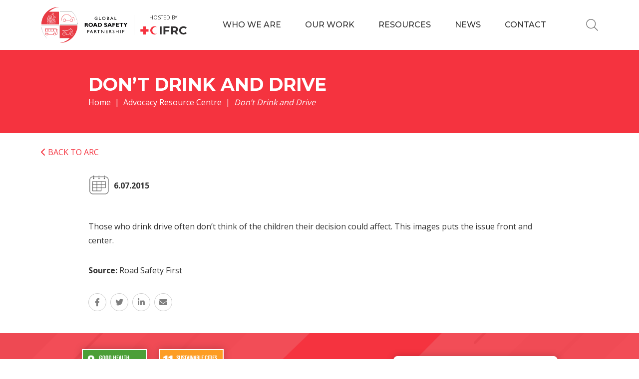

--- FILE ---
content_type: text/html; charset=UTF-8
request_url: https://www.grsproadsafety.org/arc/dont-drink-and-drive/
body_size: 13591
content:
<!DOCTYPE html>
<html lang="en-US">
<head><style>img.lazy{min-height:1px}</style><link href="https://www.grsproadsafety.org/wp-content/plugins/w3-total-cache/pub/js/lazyload.min.js" as="script">
    
    <!-- Google Tag Manager -->
    <script>(function(w,d,s,l,i){w[l]=w[l]||[];w[l].push({'gtm.start':
    new Date().getTime(),event:'gtm.js'});var f=d.getElementsByTagName(s)[0],
    j=d.createElement(s),dl=l!='dataLayer'?'&l='+l:'';j.async=true;j.src=
    'https://www.googletagmanager.com/gtm.js?id='+i+dl;f.parentNode.insertBefore(j,f);
    })(window,document,'script','dataLayer','GTM-WZ6LNB7');</script>
    <!-- End Google Tag Manager -->
    
    <meta charset="utf-8" />
    <meta name="theme-color" content="#f5333f" />
    <meta http-equiv="x-ua-compatible" content="ie=edge" />
    <meta name="viewport" content="width=device-width, initial-scale=1.0" />
    
    <title>Don&#039;t Drink and Drive - Global Road Safety Partnership</title>
    
    <link rel="icon" href="https://www.grsproadsafety.org/wp-content/themes/grsproadsafety/img/favicon-32x32.png" sizes="32x32" />
    <link rel="apple-touch-icon" href="https://www.grsproadsafety.org/wp-content/themes/grsproadsafety/img/favicon-180x180.png" />
    
    <link rel="preconnect" href="https://fonts.googleapis.com" />
    <link rel="preconnect" href="https://fonts.gstatic.com" crossorigin />
    <link rel="stylesheet" href="https://fonts.googleapis.com/css2?family=Montserrat:wght@400;500;700&family=Open+Sans:wght@400;700&display=swap" />
    
            <link rel="stylesheet" href="https://www.grsproadsafety.org/wp-content/themes/grsproadsafety/css/bootstrap.min.css" />
        
    <link rel="stylesheet" href="https://www.grsproadsafety.org/wp-content/themes/grsproadsafety/css/fontawesome.min.css" />
    <link rel="stylesheet" href="https://www.grsproadsafety.org/wp-content/themes/grsproadsafety/css/swiper-bundle.min.css" />
    <link rel="stylesheet" href="https://www.grsproadsafety.org/wp-content/themes/grsproadsafety/css/datepicker.min.css" />
    
    <script src="https://www.grsproadsafety.org/wp-content/themes/grsproadsafety/js/jquery.min.js"></script>
    
    <meta name='robots' content='index, follow, max-image-preview:large, max-snippet:-1, max-video-preview:-1' />
<script id="cookieyes" type="text/javascript" src="https://cdn-cookieyes.com/client_data/3faf27fa54ca6200e7747346/script.js"></script>
	<!-- This site is optimized with the Yoast SEO plugin v26.6 - https://yoast.com/wordpress/plugins/seo/ -->
	<link rel="canonical" href="https://www.grsproadsafety.org/arc/dont-drink-and-drive/" />
	<meta property="og:locale" content="en_US" />
	<meta property="og:type" content="article" />
	<meta property="og:title" content="Don&#039;t Drink and Drive - Global Road Safety Partnership" />
	<meta property="og:description" content="Those who drink drive often don&#8217;t think of the children their decision could affect. This images puts the issue front and center." />
	<meta property="og:url" content="https://www.grsproadsafety.org/arc/dont-drink-and-drive/" />
	<meta property="og:site_name" content="Global Road Safety Partnership" />
	<meta property="article:publisher" content="https://www.facebook.com/grsproadsafety/" />
	<meta property="article:modified_time" content="2023-03-24T14:12:19+00:00" />
	<meta name="twitter:card" content="summary_large_image" />
	<meta name="twitter:site" content="@grspartnership" />
	<script type="application/ld+json" class="yoast-schema-graph">{"@context":"https://schema.org","@graph":[{"@type":"WebPage","@id":"https://www.grsproadsafety.org/arc/dont-drink-and-drive/","url":"https://www.grsproadsafety.org/arc/dont-drink-and-drive/","name":"Don't Drink and Drive - Global Road Safety Partnership","isPartOf":{"@id":"https://www.grsproadsafety.org/#website"},"datePublished":"2015-07-06T00:00:00+00:00","dateModified":"2023-03-24T14:12:19+00:00","breadcrumb":{"@id":"https://www.grsproadsafety.org/arc/dont-drink-and-drive/#breadcrumb"},"inLanguage":"en-US","potentialAction":[{"@type":"ReadAction","target":["https://www.grsproadsafety.org/arc/dont-drink-and-drive/"]}]},{"@type":"BreadcrumbList","@id":"https://www.grsproadsafety.org/arc/dont-drink-and-drive/#breadcrumb","itemListElement":[{"@type":"ListItem","position":1,"name":"Home","item":"https://www.grsproadsafety.org/"},{"@type":"ListItem","position":2,"name":"Don&#8217;t Drink and Drive"}]},{"@type":"WebSite","@id":"https://www.grsproadsafety.org/#website","url":"https://www.grsproadsafety.org/","name":"Global Road Safety Partnership","description":"GRSP Road Safety","potentialAction":[{"@type":"SearchAction","target":{"@type":"EntryPoint","urlTemplate":"https://www.grsproadsafety.org/?s={search_term_string}"},"query-input":{"@type":"PropertyValueSpecification","valueRequired":true,"valueName":"search_term_string"}}],"inLanguage":"en-US"}]}</script>
	<!-- / Yoast SEO plugin. -->


<link rel="alternate" title="oEmbed (JSON)" type="application/json+oembed" href="https://www.grsproadsafety.org/wp-json/oembed/1.0/embed?url=https%3A%2F%2Fwww.grsproadsafety.org%2Farc%2Fdont-drink-and-drive%2F" />
<link rel="alternate" title="oEmbed (XML)" type="text/xml+oembed" href="https://www.grsproadsafety.org/wp-json/oembed/1.0/embed?url=https%3A%2F%2Fwww.grsproadsafety.org%2Farc%2Fdont-drink-and-drive%2F&#038;format=xml" />
<style id='wp-img-auto-sizes-contain-inline-css' type='text/css'>
img:is([sizes=auto i],[sizes^="auto," i]){contain-intrinsic-size:3000px 1500px}
/*# sourceURL=wp-img-auto-sizes-contain-inline-css */
</style>
<style id='wp-emoji-styles-inline-css' type='text/css'>

	img.wp-smiley, img.emoji {
		display: inline !important;
		border: none !important;
		box-shadow: none !important;
		height: 1em !important;
		width: 1em !important;
		margin: 0 0.07em !important;
		vertical-align: -0.1em !important;
		background: none !important;
		padding: 0 !important;
	}
/*# sourceURL=wp-emoji-styles-inline-css */
</style>
<link rel='stylesheet' id='wp-block-library-css' href='https://www.grsproadsafety.org/wp-includes/css/dist/block-library/style.min.css?ver=6.9' type='text/css' media='all' />
<style id='global-styles-inline-css' type='text/css'>
:root{--wp--preset--aspect-ratio--square: 1;--wp--preset--aspect-ratio--4-3: 4/3;--wp--preset--aspect-ratio--3-4: 3/4;--wp--preset--aspect-ratio--3-2: 3/2;--wp--preset--aspect-ratio--2-3: 2/3;--wp--preset--aspect-ratio--16-9: 16/9;--wp--preset--aspect-ratio--9-16: 9/16;--wp--preset--color--black: #000000;--wp--preset--color--cyan-bluish-gray: #abb8c3;--wp--preset--color--white: #ffffff;--wp--preset--color--pale-pink: #f78da7;--wp--preset--color--vivid-red: #cf2e2e;--wp--preset--color--luminous-vivid-orange: #ff6900;--wp--preset--color--luminous-vivid-amber: #fcb900;--wp--preset--color--light-green-cyan: #7bdcb5;--wp--preset--color--vivid-green-cyan: #00d084;--wp--preset--color--pale-cyan-blue: #8ed1fc;--wp--preset--color--vivid-cyan-blue: #0693e3;--wp--preset--color--vivid-purple: #9b51e0;--wp--preset--gradient--vivid-cyan-blue-to-vivid-purple: linear-gradient(135deg,rgb(6,147,227) 0%,rgb(155,81,224) 100%);--wp--preset--gradient--light-green-cyan-to-vivid-green-cyan: linear-gradient(135deg,rgb(122,220,180) 0%,rgb(0,208,130) 100%);--wp--preset--gradient--luminous-vivid-amber-to-luminous-vivid-orange: linear-gradient(135deg,rgb(252,185,0) 0%,rgb(255,105,0) 100%);--wp--preset--gradient--luminous-vivid-orange-to-vivid-red: linear-gradient(135deg,rgb(255,105,0) 0%,rgb(207,46,46) 100%);--wp--preset--gradient--very-light-gray-to-cyan-bluish-gray: linear-gradient(135deg,rgb(238,238,238) 0%,rgb(169,184,195) 100%);--wp--preset--gradient--cool-to-warm-spectrum: linear-gradient(135deg,rgb(74,234,220) 0%,rgb(151,120,209) 20%,rgb(207,42,186) 40%,rgb(238,44,130) 60%,rgb(251,105,98) 80%,rgb(254,248,76) 100%);--wp--preset--gradient--blush-light-purple: linear-gradient(135deg,rgb(255,206,236) 0%,rgb(152,150,240) 100%);--wp--preset--gradient--blush-bordeaux: linear-gradient(135deg,rgb(254,205,165) 0%,rgb(254,45,45) 50%,rgb(107,0,62) 100%);--wp--preset--gradient--luminous-dusk: linear-gradient(135deg,rgb(255,203,112) 0%,rgb(199,81,192) 50%,rgb(65,88,208) 100%);--wp--preset--gradient--pale-ocean: linear-gradient(135deg,rgb(255,245,203) 0%,rgb(182,227,212) 50%,rgb(51,167,181) 100%);--wp--preset--gradient--electric-grass: linear-gradient(135deg,rgb(202,248,128) 0%,rgb(113,206,126) 100%);--wp--preset--gradient--midnight: linear-gradient(135deg,rgb(2,3,129) 0%,rgb(40,116,252) 100%);--wp--preset--font-size--small: 13px;--wp--preset--font-size--medium: 20px;--wp--preset--font-size--large: 36px;--wp--preset--font-size--x-large: 42px;--wp--preset--spacing--20: 0.44rem;--wp--preset--spacing--30: 0.67rem;--wp--preset--spacing--40: 1rem;--wp--preset--spacing--50: 1.5rem;--wp--preset--spacing--60: 2.25rem;--wp--preset--spacing--70: 3.38rem;--wp--preset--spacing--80: 5.06rem;--wp--preset--shadow--natural: 6px 6px 9px rgba(0, 0, 0, 0.2);--wp--preset--shadow--deep: 12px 12px 50px rgba(0, 0, 0, 0.4);--wp--preset--shadow--sharp: 6px 6px 0px rgba(0, 0, 0, 0.2);--wp--preset--shadow--outlined: 6px 6px 0px -3px rgb(255, 255, 255), 6px 6px rgb(0, 0, 0);--wp--preset--shadow--crisp: 6px 6px 0px rgb(0, 0, 0);}:where(.is-layout-flex){gap: 0.5em;}:where(.is-layout-grid){gap: 0.5em;}body .is-layout-flex{display: flex;}.is-layout-flex{flex-wrap: wrap;align-items: center;}.is-layout-flex > :is(*, div){margin: 0;}body .is-layout-grid{display: grid;}.is-layout-grid > :is(*, div){margin: 0;}:where(.wp-block-columns.is-layout-flex){gap: 2em;}:where(.wp-block-columns.is-layout-grid){gap: 2em;}:where(.wp-block-post-template.is-layout-flex){gap: 1.25em;}:where(.wp-block-post-template.is-layout-grid){gap: 1.25em;}.has-black-color{color: var(--wp--preset--color--black) !important;}.has-cyan-bluish-gray-color{color: var(--wp--preset--color--cyan-bluish-gray) !important;}.has-white-color{color: var(--wp--preset--color--white) !important;}.has-pale-pink-color{color: var(--wp--preset--color--pale-pink) !important;}.has-vivid-red-color{color: var(--wp--preset--color--vivid-red) !important;}.has-luminous-vivid-orange-color{color: var(--wp--preset--color--luminous-vivid-orange) !important;}.has-luminous-vivid-amber-color{color: var(--wp--preset--color--luminous-vivid-amber) !important;}.has-light-green-cyan-color{color: var(--wp--preset--color--light-green-cyan) !important;}.has-vivid-green-cyan-color{color: var(--wp--preset--color--vivid-green-cyan) !important;}.has-pale-cyan-blue-color{color: var(--wp--preset--color--pale-cyan-blue) !important;}.has-vivid-cyan-blue-color{color: var(--wp--preset--color--vivid-cyan-blue) !important;}.has-vivid-purple-color{color: var(--wp--preset--color--vivid-purple) !important;}.has-black-background-color{background-color: var(--wp--preset--color--black) !important;}.has-cyan-bluish-gray-background-color{background-color: var(--wp--preset--color--cyan-bluish-gray) !important;}.has-white-background-color{background-color: var(--wp--preset--color--white) !important;}.has-pale-pink-background-color{background-color: var(--wp--preset--color--pale-pink) !important;}.has-vivid-red-background-color{background-color: var(--wp--preset--color--vivid-red) !important;}.has-luminous-vivid-orange-background-color{background-color: var(--wp--preset--color--luminous-vivid-orange) !important;}.has-luminous-vivid-amber-background-color{background-color: var(--wp--preset--color--luminous-vivid-amber) !important;}.has-light-green-cyan-background-color{background-color: var(--wp--preset--color--light-green-cyan) !important;}.has-vivid-green-cyan-background-color{background-color: var(--wp--preset--color--vivid-green-cyan) !important;}.has-pale-cyan-blue-background-color{background-color: var(--wp--preset--color--pale-cyan-blue) !important;}.has-vivid-cyan-blue-background-color{background-color: var(--wp--preset--color--vivid-cyan-blue) !important;}.has-vivid-purple-background-color{background-color: var(--wp--preset--color--vivid-purple) !important;}.has-black-border-color{border-color: var(--wp--preset--color--black) !important;}.has-cyan-bluish-gray-border-color{border-color: var(--wp--preset--color--cyan-bluish-gray) !important;}.has-white-border-color{border-color: var(--wp--preset--color--white) !important;}.has-pale-pink-border-color{border-color: var(--wp--preset--color--pale-pink) !important;}.has-vivid-red-border-color{border-color: var(--wp--preset--color--vivid-red) !important;}.has-luminous-vivid-orange-border-color{border-color: var(--wp--preset--color--luminous-vivid-orange) !important;}.has-luminous-vivid-amber-border-color{border-color: var(--wp--preset--color--luminous-vivid-amber) !important;}.has-light-green-cyan-border-color{border-color: var(--wp--preset--color--light-green-cyan) !important;}.has-vivid-green-cyan-border-color{border-color: var(--wp--preset--color--vivid-green-cyan) !important;}.has-pale-cyan-blue-border-color{border-color: var(--wp--preset--color--pale-cyan-blue) !important;}.has-vivid-cyan-blue-border-color{border-color: var(--wp--preset--color--vivid-cyan-blue) !important;}.has-vivid-purple-border-color{border-color: var(--wp--preset--color--vivid-purple) !important;}.has-vivid-cyan-blue-to-vivid-purple-gradient-background{background: var(--wp--preset--gradient--vivid-cyan-blue-to-vivid-purple) !important;}.has-light-green-cyan-to-vivid-green-cyan-gradient-background{background: var(--wp--preset--gradient--light-green-cyan-to-vivid-green-cyan) !important;}.has-luminous-vivid-amber-to-luminous-vivid-orange-gradient-background{background: var(--wp--preset--gradient--luminous-vivid-amber-to-luminous-vivid-orange) !important;}.has-luminous-vivid-orange-to-vivid-red-gradient-background{background: var(--wp--preset--gradient--luminous-vivid-orange-to-vivid-red) !important;}.has-very-light-gray-to-cyan-bluish-gray-gradient-background{background: var(--wp--preset--gradient--very-light-gray-to-cyan-bluish-gray) !important;}.has-cool-to-warm-spectrum-gradient-background{background: var(--wp--preset--gradient--cool-to-warm-spectrum) !important;}.has-blush-light-purple-gradient-background{background: var(--wp--preset--gradient--blush-light-purple) !important;}.has-blush-bordeaux-gradient-background{background: var(--wp--preset--gradient--blush-bordeaux) !important;}.has-luminous-dusk-gradient-background{background: var(--wp--preset--gradient--luminous-dusk) !important;}.has-pale-ocean-gradient-background{background: var(--wp--preset--gradient--pale-ocean) !important;}.has-electric-grass-gradient-background{background: var(--wp--preset--gradient--electric-grass) !important;}.has-midnight-gradient-background{background: var(--wp--preset--gradient--midnight) !important;}.has-small-font-size{font-size: var(--wp--preset--font-size--small) !important;}.has-medium-font-size{font-size: var(--wp--preset--font-size--medium) !important;}.has-large-font-size{font-size: var(--wp--preset--font-size--large) !important;}.has-x-large-font-size{font-size: var(--wp--preset--font-size--x-large) !important;}
/*# sourceURL=global-styles-inline-css */
</style>

<style id='classic-theme-styles-inline-css' type='text/css'>
/*! This file is auto-generated */
.wp-block-button__link{color:#fff;background-color:#32373c;border-radius:9999px;box-shadow:none;text-decoration:none;padding:calc(.667em + 2px) calc(1.333em + 2px);font-size:1.125em}.wp-block-file__button{background:#32373c;color:#fff;text-decoration:none}
/*# sourceURL=/wp-includes/css/classic-themes.min.css */
</style>
<link rel='stylesheet' id='dnd-upload-cf7-css' href='https://www.grsproadsafety.org/wp-content/plugins/drag-and-drop-multiple-file-upload-contact-form-7/assets/css/dnd-upload-cf7.css?ver=1.3.9.3' type='text/css' media='all' />
<link rel='stylesheet' id='contact-form-7-css' href='https://www.grsproadsafety.org/wp-content/plugins/contact-form-7/includes/css/styles.css?ver=6.1.4' type='text/css' media='all' />
<link rel='stylesheet' id='wpml-legacy-horizontal-list-0-css' href='https://www.grsproadsafety.org/wp-content/plugins/sitepress-multilingual-cms/templates/language-switchers/legacy-list-horizontal/style.min.css?ver=1' type='text/css' media='all' />
<style id='wpml-legacy-horizontal-list-0-inline-css' type='text/css'>
.wpml-ls-statics-footer a, .wpml-ls-statics-footer .wpml-ls-sub-menu a, .wpml-ls-statics-footer .wpml-ls-sub-menu a:link, .wpml-ls-statics-footer li:not(.wpml-ls-current-language) .wpml-ls-link, .wpml-ls-statics-footer li:not(.wpml-ls-current-language) .wpml-ls-link:link {color:#444444;background-color:#ffffff;}.wpml-ls-statics-footer .wpml-ls-sub-menu a:hover,.wpml-ls-statics-footer .wpml-ls-sub-menu a:focus, .wpml-ls-statics-footer .wpml-ls-sub-menu a:link:hover, .wpml-ls-statics-footer .wpml-ls-sub-menu a:link:focus {color:#000000;background-color:#eeeeee;}.wpml-ls-statics-footer .wpml-ls-current-language > a {color:#444444;background-color:#ffffff;}.wpml-ls-statics-footer .wpml-ls-current-language:hover>a, .wpml-ls-statics-footer .wpml-ls-current-language>a:focus {color:#000000;background-color:#eeeeee;}
/*# sourceURL=wpml-legacy-horizontal-list-0-inline-css */
</style>
<script type="text/javascript" id="wpml-cookie-js-extra">
/* <![CDATA[ */
var wpml_cookies = {"wp-wpml_current_language":{"value":"en","expires":1,"path":"/"}};
var wpml_cookies = {"wp-wpml_current_language":{"value":"en","expires":1,"path":"/"}};
//# sourceURL=wpml-cookie-js-extra
/* ]]> */
</script>
<script type="text/javascript" src="https://www.grsproadsafety.org/wp-content/plugins/sitepress-multilingual-cms/res/js/cookies/language-cookie.js?ver=486900" id="wpml-cookie-js" defer="defer" data-wp-strategy="defer"></script>
<link rel="https://api.w.org/" href="https://www.grsproadsafety.org/wp-json/" /><link rel="alternate" title="JSON" type="application/json" href="https://www.grsproadsafety.org/wp-json/wp/v2/arc/29526" /><link rel="EditURI" type="application/rsd+xml" title="RSD" href="https://www.grsproadsafety.org/xmlrpc.php?rsd" />
<meta name="generator" content="WordPress 6.9" />
<link rel='shortlink' href='https://www.grsproadsafety.org/?p=29526' />
<meta name="generator" content="WPML ver:4.8.6 stt:5,1;" />
    <link rel="stylesheet" href="https://www.grsproadsafety.org/wp-content/themes/grsproadsafety/css/style.css?v=0.6" />
    
        
    <link rel="stylesheet" href="https://www.grsproadsafety.org/wp-content/themes/grsproadsafety/css/additional.css?v=0.1.4" />
</head>

<body class="wp-singular arc-template-default single single-arc postid-29526 wp-theme-grsproadsafety">
    
    <!-- Google Tag Manager (noscript) -->
    <noscript><iframe src="https://www.googletagmanager.com/ns.html?id=GTM-WZ6LNB7"
    height="0" width="0" style="display:none;visibility:hidden"></iframe></noscript>
    <!-- End Google Tag Manager (noscript) -->
    
        
    <header class="header" dir="ltr">
        <div class="container">
            <div class="header__logo">
                <a href="https://www.grsproadsafety.org"><img class="lazy" src="data:image/svg+xml,%3Csvg%20xmlns='http://www.w3.org/2000/svg'%20viewBox='0%200%201%201'%3E%3C/svg%3E" data-src="https://www.grsproadsafety.org/wp-content/themes/grsproadsafety/img/logo.svg" alt="Global Road Safety Partnership" /></a>
                <div class="header__logo__by" style="margin-left: 0.75rem; padding-left: 0.75rem;">                    <span>Hosted by:</span>
                    <a href="https://www.grsproadsafety.org"><img class="lazy" src="data:image/svg+xml,%3Csvg%20xmlns='http://www.w3.org/2000/svg'%20viewBox='0%200%201%201'%3E%3C/svg%3E" data-src="https://www.grsproadsafety.org/wp-content/themes/grsproadsafety/img/logo-ifrc.svg" alt="IFRC" /></a>
                </div>
            </div>

            <nav class="main-menu">
                <ul>
                    <li><a href="https://www.grsproadsafety.org/who-we-are/">Who we are</a>
                        <div class="megamenu">
    <div class="container">
        <ul class="list-unstyled row row-cols-3">
            <li class="col">
                <a href="https://www.grsproadsafety.org/who-we-are/">
                                            <img class="lazy" src="data:image/svg+xml,%3Csvg%20xmlns='http://www.w3.org/2000/svg'%20viewBox='0%200%2070%2070'%3E%3C/svg%3E" data-src="https://www.grsproadsafety.org/wp-content/uploads/2023/05/who-1-aspect-ratio-70-70.webp" alt="" />
                                        Who we are
                </a>
                <ul>
                    <li id="menu-item-33189" class="menu-item menu-item-type-post_type menu-item-object-page menu-item-33189"><a href="https://www.grsproadsafety.org/who-we-are/about-us/">About Us</a></li>
<li id="menu-item-33190" class="menu-item menu-item-type-post_type menu-item-object-page menu-item-33190"><a href="https://www.grsproadsafety.org/who-we-are/ifrc/">IFRC – Our Host Organization</a></li>
<li id="menu-item-38580" class="menu-item menu-item-type-post_type menu-item-object-page menu-item-38580"><a href="https://www.grsproadsafety.org/become-a-member/">Membership</a></li>
<li id="menu-item-33191" class="menu-item menu-item-type-post_type menu-item-object-page menu-item-has-children menu-item-33191"><a href="https://www.grsproadsafety.org/who-we-are/meet-the-team/">Meet the Team</a>
<ul class="sub-menu">
	<li id="menu-item-33192" class="menu-item menu-item-type-post_type menu-item-object-page menu-item-33192"><a href="https://www.grsproadsafety.org/who-we-are/work-with-us/">Work With Us</a></li>
</ul>
</li>
<li id="menu-item-48413" class="menu-item menu-item-type-post_type menu-item-object-page menu-item-48413"><a href="https://www.grsproadsafety.org/timeline/">25-Year Timeline</a></li>
<li id="menu-item-33193" class="menu-item menu-item-type-post_type menu-item-object-page menu-item-33193"><a href="https://www.grsproadsafety.org/who-we-are/national-road-safety-partnerships/">National Road Safety Partnerships</a></li>
                </ul>
            </li>
            <li class="col">
                <a href="https://www.grsproadsafety.org/our-work/">
                                            <img class="lazy" src="data:image/svg+xml,%3Csvg%20xmlns='http://www.w3.org/2000/svg'%20viewBox='0%200%2070%2070'%3E%3C/svg%3E" data-src="https://www.grsproadsafety.org/wp-content/uploads/2023/05/work-aspect-ratio-70-70.webp" alt="" />
                                        Our work
                </a>
                <ul>
                    <li id="menu-item-33235" class="menu-item menu-item-type-custom menu-item-object-custom menu-item-has-children menu-item-33235"><a href="https://www.grsproadsafety.org/our-work/bloomberg-initiative-for-global-road-safety/">Bloomberg Initiative for Global Road Safety</a>
<ul class="sub-menu">
	<li id="menu-item-33992" class="menu-item menu-item-type-post_type menu-item-object-page menu-item-33992"><a href="https://www.grsproadsafety.org/our-work/road-safety-grants-programme/">Road Safety Grants Programme</a></li>
	<li id="menu-item-34055" class="menu-item menu-item-type-post_type menu-item-object-page menu-item-34055"><a href="https://www.grsproadsafety.org/our-work/road-policing-capacity-building/">Road Policing Capacity Building</a></li>
	<li id="menu-item-34003" class="menu-item menu-item-type-post_type menu-item-object-page menu-item-34003"><a href="https://www.grsproadsafety.org/our-work/global-road-safety-leadership-courses/">Global Road Safety Leadership Courses</a></li>
	<li id="menu-item-34081" class="menu-item menu-item-type-post_type menu-item-object-page menu-item-34081"><a href="https://www.grsproadsafety.org/our-work/global-road-policing-network/">Global Road Policing Network (GRPN)</a></li>
</ul>
</li>
<li id="menu-item-33234" class="menu-item menu-item-type-custom menu-item-object-custom menu-item-has-children menu-item-33234"><a href="https://www.grsproadsafety.org/our-work/members-initiatives/">Member Initiatives</a>
<ul class="sub-menu">
	<li id="menu-item-33719" class="menu-item menu-item-type-post_type menu-item-object-page menu-item-33719"><a href="https://www.grsproadsafety.org/our-work/safe-to-school-safe-to-home/">Safe to School – Safe to Home: A Lifesaving Initiative</a></li>
	<li id="menu-item-33920" class="menu-item menu-item-type-post_type menu-item-object-page menu-item-33920"><a href="https://www.grsproadsafety.org/our-work/road-safety-events/">Road Safety Events</a></li>
</ul>
</li>
<li id="menu-item-40284" class="menu-item menu-item-type-post_type menu-item-object-page menu-item-40284"><a href="https://www.grsproadsafety.org/road-safety-capacity-building-programme/">Road Safety Capacity Building Programme</a></li>
<li id="menu-item-34091" class="menu-item menu-item-type-post_type menu-item-object-page menu-item-34091"><a href="https://www.grsproadsafety.org/our-work/botnar-child-road-safety-challenge/">Botnar Child Road Safety Challenge</a></li>
<li id="menu-item-49757" class="menu-item menu-item-type-post_type menu-item-object-page menu-item-49757"><a href="https://www.grsproadsafety.org/our-work/limpopo-road-safety-programme/">Limpopo Road Safety Programme</a></li>
                </ul>
            </li>
            <li class="col">
                <a href="https://www.grsproadsafety.org/resources/">
                                            <img class="lazy" src="data:image/svg+xml,%3Csvg%20xmlns='http://www.w3.org/2000/svg'%20viewBox='0%200%2070%2070'%3E%3C/svg%3E" data-src="https://www.grsproadsafety.org/wp-content/uploads/2023/05/resources-aspect-ratio-70-70.webp" alt="" />
                                        Resources
                </a>
                <ul>
                    <li id="menu-item-33246" class="menu-item menu-item-type-post_type menu-item-object-page menu-item-has-children menu-item-33246"><a href="https://www.grsproadsafety.org/resources/advocacy-resource-centre/">Advocacy Resource Centre</a>
<ul class="sub-menu">
	<li id="menu-item-38023" class="menu-item menu-item-type-post_type menu-item-object-page menu-item-38023"><a href="https://www.grsproadsafety.org/resources/advocacy-tools/">Advocacy Tools</a></li>
</ul>
</li>
<li id="menu-item-33240" class="menu-item menu-item-type-post_type menu-item-object-page menu-item-33240"><a href="https://www.grsproadsafety.org/resources/grsp-global-footprint/">Map</a></li>
<li id="menu-item-33238" class="menu-item menu-item-type-custom menu-item-object-custom menu-item-has-children menu-item-33238"><a href="https://www.grsproadsafety.org/resources/publications/">Publications</a>
<ul class="sub-menu">
	<li id="menu-item-33244" class="menu-item menu-item-type-post_type menu-item-object-page menu-item-33244"><a href="https://www.grsproadsafety.org/resources/botnar-challenge-toolkit/">Botnar Child Road Safety Challenge Toolkit</a></li>
	<li id="menu-item-34307" class="menu-item menu-item-type-custom menu-item-object-custom menu-item-34307"><a target="_blank" href="https://www.grsproadsafety.org/wp-content/uploads/2025/07/GRSP-Constitution-Approved-17June25.pdf">Constitution</a></li>
	<li id="menu-item-33241" class="menu-item menu-item-type-post_type menu-item-object-page menu-item-33241"><a href="https://www.grsproadsafety.org/resources/fact-sheets/">Fact Sheets</a></li>
	<li id="menu-item-33242" class="menu-item menu-item-type-post_type menu-item-object-page menu-item-33242"><a href="https://www.grsproadsafety.org/resources/good-practice-manuals/">Good Practice Manuals</a></li>
	<li id="menu-item-33245" class="menu-item menu-item-type-post_type menu-item-object-page menu-item-33245"><a href="https://www.grsproadsafety.org/resources/annual-reports/">GRSP Annual Reports</a></li>
	<li id="menu-item-33243" class="menu-item menu-item-type-post_type menu-item-object-page menu-item-33243"><a href="https://www.grsproadsafety.org/resources/grsp-publications/">GRSP Publications</a></li>
	<li id="menu-item-34308" class="menu-item menu-item-type-custom menu-item-object-custom menu-item-34308"><a target="_blank" href="https://www.grsproadsafety.org/wp-content/uploads/2025/09/Value-Proposition_GRSP2023-FINAL2025.pdf">Value Proposition</a></li>
</ul>
</li>
                </ul>
            </li>
        </ul>
    </div>
</div>                    </li>
                    <li><a href="https://www.grsproadsafety.org/our-work/">Our work</a>
                        <div class="megamenu">
    <div class="container">
        <ul class="list-unstyled row row-cols-3">
            <li class="col">
                <a href="https://www.grsproadsafety.org/who-we-are/">
                                            <img class="lazy" src="data:image/svg+xml,%3Csvg%20xmlns='http://www.w3.org/2000/svg'%20viewBox='0%200%2070%2070'%3E%3C/svg%3E" data-src="https://www.grsproadsafety.org/wp-content/uploads/2023/05/who-1-aspect-ratio-70-70.webp" alt="" />
                                        Who we are
                </a>
                <ul>
                    <li class="menu-item menu-item-type-post_type menu-item-object-page menu-item-33189"><a href="https://www.grsproadsafety.org/who-we-are/about-us/">About Us</a></li>
<li class="menu-item menu-item-type-post_type menu-item-object-page menu-item-33190"><a href="https://www.grsproadsafety.org/who-we-are/ifrc/">IFRC – Our Host Organization</a></li>
<li class="menu-item menu-item-type-post_type menu-item-object-page menu-item-38580"><a href="https://www.grsproadsafety.org/become-a-member/">Membership</a></li>
<li class="menu-item menu-item-type-post_type menu-item-object-page menu-item-has-children menu-item-33191"><a href="https://www.grsproadsafety.org/who-we-are/meet-the-team/">Meet the Team</a>
<ul class="sub-menu">
	<li class="menu-item menu-item-type-post_type menu-item-object-page menu-item-33192"><a href="https://www.grsproadsafety.org/who-we-are/work-with-us/">Work With Us</a></li>
</ul>
</li>
<li class="menu-item menu-item-type-post_type menu-item-object-page menu-item-48413"><a href="https://www.grsproadsafety.org/timeline/">25-Year Timeline</a></li>
<li class="menu-item menu-item-type-post_type menu-item-object-page menu-item-33193"><a href="https://www.grsproadsafety.org/who-we-are/national-road-safety-partnerships/">National Road Safety Partnerships</a></li>
                </ul>
            </li>
            <li class="col">
                <a href="https://www.grsproadsafety.org/our-work/">
                                            <img class="lazy" src="data:image/svg+xml,%3Csvg%20xmlns='http://www.w3.org/2000/svg'%20viewBox='0%200%2070%2070'%3E%3C/svg%3E" data-src="https://www.grsproadsafety.org/wp-content/uploads/2023/05/work-aspect-ratio-70-70.webp" alt="" />
                                        Our work
                </a>
                <ul>
                    <li class="menu-item menu-item-type-custom menu-item-object-custom menu-item-has-children menu-item-33235"><a href="https://www.grsproadsafety.org/our-work/bloomberg-initiative-for-global-road-safety/">Bloomberg Initiative for Global Road Safety</a>
<ul class="sub-menu">
	<li class="menu-item menu-item-type-post_type menu-item-object-page menu-item-33992"><a href="https://www.grsproadsafety.org/our-work/road-safety-grants-programme/">Road Safety Grants Programme</a></li>
	<li class="menu-item menu-item-type-post_type menu-item-object-page menu-item-34055"><a href="https://www.grsproadsafety.org/our-work/road-policing-capacity-building/">Road Policing Capacity Building</a></li>
	<li class="menu-item menu-item-type-post_type menu-item-object-page menu-item-34003"><a href="https://www.grsproadsafety.org/our-work/global-road-safety-leadership-courses/">Global Road Safety Leadership Courses</a></li>
	<li class="menu-item menu-item-type-post_type menu-item-object-page menu-item-34081"><a href="https://www.grsproadsafety.org/our-work/global-road-policing-network/">Global Road Policing Network (GRPN)</a></li>
</ul>
</li>
<li class="menu-item menu-item-type-custom menu-item-object-custom menu-item-has-children menu-item-33234"><a href="https://www.grsproadsafety.org/our-work/members-initiatives/">Member Initiatives</a>
<ul class="sub-menu">
	<li class="menu-item menu-item-type-post_type menu-item-object-page menu-item-33719"><a href="https://www.grsproadsafety.org/our-work/safe-to-school-safe-to-home/">Safe to School – Safe to Home: A Lifesaving Initiative</a></li>
	<li class="menu-item menu-item-type-post_type menu-item-object-page menu-item-33920"><a href="https://www.grsproadsafety.org/our-work/road-safety-events/">Road Safety Events</a></li>
</ul>
</li>
<li class="menu-item menu-item-type-post_type menu-item-object-page menu-item-40284"><a href="https://www.grsproadsafety.org/road-safety-capacity-building-programme/">Road Safety Capacity Building Programme</a></li>
<li class="menu-item menu-item-type-post_type menu-item-object-page menu-item-34091"><a href="https://www.grsproadsafety.org/our-work/botnar-child-road-safety-challenge/">Botnar Child Road Safety Challenge</a></li>
<li class="menu-item menu-item-type-post_type menu-item-object-page menu-item-49757"><a href="https://www.grsproadsafety.org/our-work/limpopo-road-safety-programme/">Limpopo Road Safety Programme</a></li>
                </ul>
            </li>
            <li class="col">
                <a href="https://www.grsproadsafety.org/resources/">
                                            <img class="lazy" src="data:image/svg+xml,%3Csvg%20xmlns='http://www.w3.org/2000/svg'%20viewBox='0%200%2070%2070'%3E%3C/svg%3E" data-src="https://www.grsproadsafety.org/wp-content/uploads/2023/05/resources-aspect-ratio-70-70.webp" alt="" />
                                        Resources
                </a>
                <ul>
                    <li class="menu-item menu-item-type-post_type menu-item-object-page menu-item-has-children menu-item-33246"><a href="https://www.grsproadsafety.org/resources/advocacy-resource-centre/">Advocacy Resource Centre</a>
<ul class="sub-menu">
	<li class="menu-item menu-item-type-post_type menu-item-object-page menu-item-38023"><a href="https://www.grsproadsafety.org/resources/advocacy-tools/">Advocacy Tools</a></li>
</ul>
</li>
<li class="menu-item menu-item-type-post_type menu-item-object-page menu-item-33240"><a href="https://www.grsproadsafety.org/resources/grsp-global-footprint/">Map</a></li>
<li class="menu-item menu-item-type-custom menu-item-object-custom menu-item-has-children menu-item-33238"><a href="https://www.grsproadsafety.org/resources/publications/">Publications</a>
<ul class="sub-menu">
	<li class="menu-item menu-item-type-post_type menu-item-object-page menu-item-33244"><a href="https://www.grsproadsafety.org/resources/botnar-challenge-toolkit/">Botnar Child Road Safety Challenge Toolkit</a></li>
	<li class="menu-item menu-item-type-custom menu-item-object-custom menu-item-34307"><a target="_blank" href="https://www.grsproadsafety.org/wp-content/uploads/2025/07/GRSP-Constitution-Approved-17June25.pdf">Constitution</a></li>
	<li class="menu-item menu-item-type-post_type menu-item-object-page menu-item-33241"><a href="https://www.grsproadsafety.org/resources/fact-sheets/">Fact Sheets</a></li>
	<li class="menu-item menu-item-type-post_type menu-item-object-page menu-item-33242"><a href="https://www.grsproadsafety.org/resources/good-practice-manuals/">Good Practice Manuals</a></li>
	<li class="menu-item menu-item-type-post_type menu-item-object-page menu-item-33245"><a href="https://www.grsproadsafety.org/resources/annual-reports/">GRSP Annual Reports</a></li>
	<li class="menu-item menu-item-type-post_type menu-item-object-page menu-item-33243"><a href="https://www.grsproadsafety.org/resources/grsp-publications/">GRSP Publications</a></li>
	<li class="menu-item menu-item-type-custom menu-item-object-custom menu-item-34308"><a target="_blank" href="https://www.grsproadsafety.org/wp-content/uploads/2025/09/Value-Proposition_GRSP2023-FINAL2025.pdf">Value Proposition</a></li>
</ul>
</li>
                </ul>
            </li>
        </ul>
    </div>
</div>                    </li>
                    <li><a href="https://www.grsproadsafety.org/resources/">Resources</a>
                        <div class="megamenu">
    <div class="container">
        <ul class="list-unstyled row row-cols-3">
            <li class="col">
                <a href="https://www.grsproadsafety.org/who-we-are/">
                                            <img class="lazy" src="data:image/svg+xml,%3Csvg%20xmlns='http://www.w3.org/2000/svg'%20viewBox='0%200%2070%2070'%3E%3C/svg%3E" data-src="https://www.grsproadsafety.org/wp-content/uploads/2023/05/who-1-aspect-ratio-70-70.webp" alt="" />
                                        Who we are
                </a>
                <ul>
                    <li class="menu-item menu-item-type-post_type menu-item-object-page menu-item-33189"><a href="https://www.grsproadsafety.org/who-we-are/about-us/">About Us</a></li>
<li class="menu-item menu-item-type-post_type menu-item-object-page menu-item-33190"><a href="https://www.grsproadsafety.org/who-we-are/ifrc/">IFRC – Our Host Organization</a></li>
<li class="menu-item menu-item-type-post_type menu-item-object-page menu-item-38580"><a href="https://www.grsproadsafety.org/become-a-member/">Membership</a></li>
<li class="menu-item menu-item-type-post_type menu-item-object-page menu-item-has-children menu-item-33191"><a href="https://www.grsproadsafety.org/who-we-are/meet-the-team/">Meet the Team</a>
<ul class="sub-menu">
	<li class="menu-item menu-item-type-post_type menu-item-object-page menu-item-33192"><a href="https://www.grsproadsafety.org/who-we-are/work-with-us/">Work With Us</a></li>
</ul>
</li>
<li class="menu-item menu-item-type-post_type menu-item-object-page menu-item-48413"><a href="https://www.grsproadsafety.org/timeline/">25-Year Timeline</a></li>
<li class="menu-item menu-item-type-post_type menu-item-object-page menu-item-33193"><a href="https://www.grsproadsafety.org/who-we-are/national-road-safety-partnerships/">National Road Safety Partnerships</a></li>
                </ul>
            </li>
            <li class="col">
                <a href="https://www.grsproadsafety.org/our-work/">
                                            <img class="lazy" src="data:image/svg+xml,%3Csvg%20xmlns='http://www.w3.org/2000/svg'%20viewBox='0%200%2070%2070'%3E%3C/svg%3E" data-src="https://www.grsproadsafety.org/wp-content/uploads/2023/05/work-aspect-ratio-70-70.webp" alt="" />
                                        Our work
                </a>
                <ul>
                    <li class="menu-item menu-item-type-custom menu-item-object-custom menu-item-has-children menu-item-33235"><a href="https://www.grsproadsafety.org/our-work/bloomberg-initiative-for-global-road-safety/">Bloomberg Initiative for Global Road Safety</a>
<ul class="sub-menu">
	<li class="menu-item menu-item-type-post_type menu-item-object-page menu-item-33992"><a href="https://www.grsproadsafety.org/our-work/road-safety-grants-programme/">Road Safety Grants Programme</a></li>
	<li class="menu-item menu-item-type-post_type menu-item-object-page menu-item-34055"><a href="https://www.grsproadsafety.org/our-work/road-policing-capacity-building/">Road Policing Capacity Building</a></li>
	<li class="menu-item menu-item-type-post_type menu-item-object-page menu-item-34003"><a href="https://www.grsproadsafety.org/our-work/global-road-safety-leadership-courses/">Global Road Safety Leadership Courses</a></li>
	<li class="menu-item menu-item-type-post_type menu-item-object-page menu-item-34081"><a href="https://www.grsproadsafety.org/our-work/global-road-policing-network/">Global Road Policing Network (GRPN)</a></li>
</ul>
</li>
<li class="menu-item menu-item-type-custom menu-item-object-custom menu-item-has-children menu-item-33234"><a href="https://www.grsproadsafety.org/our-work/members-initiatives/">Member Initiatives</a>
<ul class="sub-menu">
	<li class="menu-item menu-item-type-post_type menu-item-object-page menu-item-33719"><a href="https://www.grsproadsafety.org/our-work/safe-to-school-safe-to-home/">Safe to School – Safe to Home: A Lifesaving Initiative</a></li>
	<li class="menu-item menu-item-type-post_type menu-item-object-page menu-item-33920"><a href="https://www.grsproadsafety.org/our-work/road-safety-events/">Road Safety Events</a></li>
</ul>
</li>
<li class="menu-item menu-item-type-post_type menu-item-object-page menu-item-40284"><a href="https://www.grsproadsafety.org/road-safety-capacity-building-programme/">Road Safety Capacity Building Programme</a></li>
<li class="menu-item menu-item-type-post_type menu-item-object-page menu-item-34091"><a href="https://www.grsproadsafety.org/our-work/botnar-child-road-safety-challenge/">Botnar Child Road Safety Challenge</a></li>
<li class="menu-item menu-item-type-post_type menu-item-object-page menu-item-49757"><a href="https://www.grsproadsafety.org/our-work/limpopo-road-safety-programme/">Limpopo Road Safety Programme</a></li>
                </ul>
            </li>
            <li class="col">
                <a href="https://www.grsproadsafety.org/resources/">
                                            <img class="lazy" src="data:image/svg+xml,%3Csvg%20xmlns='http://www.w3.org/2000/svg'%20viewBox='0%200%2070%2070'%3E%3C/svg%3E" data-src="https://www.grsproadsafety.org/wp-content/uploads/2023/05/resources-aspect-ratio-70-70.webp" alt="" />
                                        Resources
                </a>
                <ul>
                    <li class="menu-item menu-item-type-post_type menu-item-object-page menu-item-has-children menu-item-33246"><a href="https://www.grsproadsafety.org/resources/advocacy-resource-centre/">Advocacy Resource Centre</a>
<ul class="sub-menu">
	<li class="menu-item menu-item-type-post_type menu-item-object-page menu-item-38023"><a href="https://www.grsproadsafety.org/resources/advocacy-tools/">Advocacy Tools</a></li>
</ul>
</li>
<li class="menu-item menu-item-type-post_type menu-item-object-page menu-item-33240"><a href="https://www.grsproadsafety.org/resources/grsp-global-footprint/">Map</a></li>
<li class="menu-item menu-item-type-custom menu-item-object-custom menu-item-has-children menu-item-33238"><a href="https://www.grsproadsafety.org/resources/publications/">Publications</a>
<ul class="sub-menu">
	<li class="menu-item menu-item-type-post_type menu-item-object-page menu-item-33244"><a href="https://www.grsproadsafety.org/resources/botnar-challenge-toolkit/">Botnar Child Road Safety Challenge Toolkit</a></li>
	<li class="menu-item menu-item-type-custom menu-item-object-custom menu-item-34307"><a target="_blank" href="https://www.grsproadsafety.org/wp-content/uploads/2025/07/GRSP-Constitution-Approved-17June25.pdf">Constitution</a></li>
	<li class="menu-item menu-item-type-post_type menu-item-object-page menu-item-33241"><a href="https://www.grsproadsafety.org/resources/fact-sheets/">Fact Sheets</a></li>
	<li class="menu-item menu-item-type-post_type menu-item-object-page menu-item-33242"><a href="https://www.grsproadsafety.org/resources/good-practice-manuals/">Good Practice Manuals</a></li>
	<li class="menu-item menu-item-type-post_type menu-item-object-page menu-item-33245"><a href="https://www.grsproadsafety.org/resources/annual-reports/">GRSP Annual Reports</a></li>
	<li class="menu-item menu-item-type-post_type menu-item-object-page menu-item-33243"><a href="https://www.grsproadsafety.org/resources/grsp-publications/">GRSP Publications</a></li>
	<li class="menu-item menu-item-type-custom menu-item-object-custom menu-item-34308"><a target="_blank" href="https://www.grsproadsafety.org/wp-content/uploads/2025/09/Value-Proposition_GRSP2023-FINAL2025.pdf">Value Proposition</a></li>
</ul>
</li>
                </ul>
            </li>
        </ul>
    </div>
</div>                    </li>
                    <li><a href="https://www.grsproadsafety.org/news/">News</a></li>
                    <li><a href="https://www.grsproadsafety.org/contact/">Contact</a></li>
                </ul>
            </nav>
            
            <ul class="header__options">
                <li class="header__search">
                    <a href="#" data-search-show>
                        <img class="lazy" src="data:image/svg+xml,%3Csvg%20xmlns='http://www.w3.org/2000/svg'%20viewBox='0%200%201%201'%3E%3C/svg%3E" data-src="https://www.grsproadsafety.org/wp-content/themes/grsproadsafety/img/icons/search.svg" alt="" />
                    </a>
                    <form id="searchform" method="get" action="https://www.grsproadsafety.org/" class="d-none" data-search>
    <div class="container">
        <button class="btn me-3">
            <img class="lazy" src="data:image/svg+xml,%3Csvg%20xmlns='http://www.w3.org/2000/svg'%20viewBox='0%200%201%201'%3E%3C/svg%3E" data-src="https://www.grsproadsafety.org/wp-content/themes/grsproadsafety/img/icons/search.svg" alt="" />
        </button>
        <input type="text" class="form-control" name="s" placeholder="Search" value="" />
        <button type="button" class="btn search-submit" data-search-hide>
            <i class="fa fa-times"></i>
        </button>
    </div>
</form>                </li>
                <li class="d-xl-none">
                    <a class="mobile-menu-btn" href="#mobile-menu" data-bs-toggle="offcanvas">
                        <span></span>
                        <span></span>
                        <span></span>
                    </a>
                </li>
            </ul>
            
        </div>
    </header>
    
    <main>
        <header class="headline">
    <div class="container">
        <div class="row justify-content-center">
            <div class="col-lg-10 col-xxl-8">
                <h1 class="section-title text-uppercase mb-0">Don&#8217;t Drink and Drive</h1>
                <ol id="breadcrumbs" class="breadcrumb">
                    <li class="breadcrumb-item"><a href="https://www.grsproadsafety.org">Home</a></li>
                    <li class="breadcrumb-item"><a href="https://www.grsproadsafety.org/advocacy-resource-centre/">Advocacy Resource Centre</a></li>
                    <li class="breadcrumb-item"><span>Don&#8217;t Drink and Drive</span></li>
                </ol>
            </div>
        </div>
    </div>
</header>

<section class="section pt-4 pb-0">
    <div class="container">
        <p><a href="https://www.grsproadsafety.org/advocacy-resource-centre/" class="text-uppercase"><i class="fa fa-chevron-left"></i> Back to ARC</a></p>
        <div class="row justify-content-center">
            <div class="col-lg-10 col-xxl-8">
                
                                
                <time datetime="12:00 am" class="d-flex align-items-center fw-bold mb-4 mb-xl-5">
                    <img class="me-2 lazy" src="data:image/svg+xml,%3Csvg%20xmlns='http://www.w3.org/2000/svg'%20viewBox='0%200%201%201'%3E%3C/svg%3E" data-src="https://www.grsproadsafety.org/wp-content/themes/grsproadsafety/img/icons/calendar-lg.png" alt="Calendar" />
                    6.07.2015                </time>
                
                <p>Those who drink drive often don&#8217;t think of the children their decision could affect. This images puts the issue front and center.</p>
                    <p><strong>Source:</strong> Road Safety First</p>
                                
                <ul class="list-social list-social--circle">
                    <li class="ms-0 me-2"><a href="https://www.facebook.com/sharer.php?u=https://www.grsproadsafety.org/arc/dont-drink-and-drive/" data-toggle="tooltip" data-bs-placement="bottom" title="Share on Facebook" target="_blank"><i class="fab fa-facebook-f"></i></a></li>
                    <li class="ms-0 me-2"><a href="https://twitter.com/intent/tweet?url=https://www.grsproadsafety.org/arc/dont-drink-and-drive/" data-toggle="tooltip" data-bs-placement="bottom" title="Share on Twitter" target="_blank"><i class="fab fa-twitter"></i></a></li>
                    <li class="ms-0 me-2"><a href="https://www.linkedin.com/shareArticle?mini=true&url=https://www.grsproadsafety.org/arc/dont-drink-and-drive/" data-toggle="tooltip" data-bs-placement="bottom" title="Share on LinkedIn" target="_blank"><i class="fab fa-linkedin-in"></i></a></li>
                    <li class="ms-0 me-2"><a href="mailto:?subject=Don&#8217;t Drink and Drive&body=https://www.grsproadsafety.org/arc/dont-drink-and-drive/" data-toggle="tooltip" data-bs-placement="bottom" title="Share by email" target="_blank"><i class="fa fa-envelope"></i></a></li>
                </ul>
            </div>
        </div>
    </div>
</section>

                
        <section class="bg--around-shape text-white text-center py-4">
    <div class="container py-2">
        <div class="d-lg-flex align-items-center justify-content-center">
            <div class="award mb-4 mb-lg-0 me-lg-4">
                <img width="130" class="award__image mb-3 mb-lg-0 me-lg-4 lazy" src="data:image/svg+xml,%3Csvg%20xmlns='http://www.w3.org/2000/svg'%20viewBox='0%200%20130%20130'%3E%3C/svg%3E" data-src="https://www.grsproadsafety.org/wp-content/themes/grsproadsafety/img/e_web_03.png" alt="" />
                <img width="130" class="award__image mb-3 mb-lg-0 me-lg-4 lazy" src="data:image/svg+xml,%3Csvg%20xmlns='http://www.w3.org/2000/svg'%20viewBox='0%200%20130%20130'%3E%3C/svg%3E" data-src="https://www.grsproadsafety.org/wp-content/themes/grsproadsafety/img/e_web_11.png" alt="" />
                                <div class="award__title">Together we can save millions of lives.</div>
            </div>
            <a href="https://www.grsproadsafety.org/become-a-member/" class="btn btn-lg btn--white">Become a member</a>
        </div>
    </div>
</section><!-- Begin Mailchimp Signup Form -->
<style type="text/css">
    /*
    #mc_embed_signup {
        background:#fff;
        clear:left;
        font:14px Helvetica,Arial,sans-serif;
    }
    */
    /* Add your own Mailchimp form style overrides in your site stylesheet or in this style block.
    We recommend moving this block and the preceding CSS link to the HEAD of your HTML file. */
    
    /*
    #mc-embedded-subscribe-form input[type=checkbox] {
        display: inline; width: auto;margin-right: 10px;
    }
    #mergeRow-gdpr {
        margin-top: 20px;
    }
    #mergeRow-gdpr fieldset label {
        font-weight: normal;
    }
    #mc-embedded-subscribe-form .mc_fieldset {
        border:none;
        min-height: 0px;
        padding-bottom:0px;
    }
    */
</style>

<section class="section bg--gray" dir="ltr">
    <div class="container">
        
        <h2 class="section-title text-uppercase text-center mb-5">Sign up for our newsletter</h2>
        
        <div id="mc_embed_signup" class="row justify-content-center gx-xxl-5">
            <form id="mc-embedded-subscribe-form" class="validate col-md-10 col-lg-8 col-xl-6 col-xxl-5 mb-4" action="https://grsproadsafety.us4.list-manage.com/subscribe/post/?u=a1560883c16cd2b838a48e6c8&id=b23dcd2019" method="post" name="mc-embedded-subscribe-form" novalidate target="_blank">
                <div id="mc_embed_signup_scroll">
                    
                    <div class="mc-field-group mb-3">
                        <input id="mce-EMAIL" class="form-control required email" name="EMAIL" type="email" placeholder="E-mail*" value="" />
                    </div>
                    
                    <div class="mc-field-group mb-3">
                        <input id="mce-FNAME" class="form-control required" name="FNAME" type="text" placeholder="First name*" value="" />
                    </div>
                    
                    <div class="mc-field-group mb-3">
                        <input id="mce-LNAME" class="form-control required" name="LNAME" type="text" placeholder="Last name*" value="" />
                    </div>
                    
                    <div class="mc-field-group mb-3">
                        <input id="mce-MMERGE3" class="form-control required" name="MMERGE3" type="text" placeholder="Company/Organization*" value="" />
                    </div>
					                    
                    <div class="px-4 pb-2 mb-4 text--sm c--gray">
                        <div id="mergeRow-gdpr" class="mergeRow gdpr-mergeRow content__gdprBlock mc-field-group">
                            
                            <div class="content__gdpr">
                                <p>Marketing Permissions<br />
                                Please select all the ways you would like to hear from Global Road Safety<br />
                                Partnership:</p>
                                <div class="mc_fieldset gdprRequired mc-field-group form-check mb-3" name="interestgroup_field">
                                    <input class="av-checkbox form-check-input checkbox subfield" name="gdpr[4157]" type="checkbox" id="gdpr_4157" value="Y" />
                                    <label class="form-check-label" for="gdpr_4157"><span class="text--sm">Email</span></label>
                                </div>
                                <p>You can unsubscribe at any time by clicking the link in the footer of our emails or by contacting grsp@ifrc.org. For information about our privacy practices, please visit our website.</p>
                            </div>
                            
                            <div class="content__gdprLegal">
                                <p>
                                    We use Mailchimp as our marketing platform. By clicking below to subscribe, you acknowledge that your information will be transferred to Mailchimp for processing.<br />
                                    <a href="https://mailchimp.com/legal/" target="_blank" rel="noopener">Learn more about Mailchimp's privacy practices here.</a>
                                </p>
                            </div>
                            
                        </div>
                    </div>
                    
                    <div id="mce-responses" class="clear">
                        <div id="mce-error-response" class="response" style="display: none;"></div>
                        <div id="mce-success-response" class="response" style="display: none;"></div>
                    </div>
                    
                    <div class="visually-hidden" aria-hidden="true">
                        <input tabindex="-1" name="b_a1560883c16cd2b838a48e6c8_b23dcd2019" type="text" value="" />
                    </div>
                    <div class="text-center clear">
                        <input id="mc-embedded-subscribe" class="button btn btn-outline-primary miw--240" name="subscribe" type="submit" value="Subscribe" />
                    </div>
                    
                </div>
            </form>
        </div>
    </div>
</section>

<script type='text/javascript' src='//s3.amazonaws.com/downloads.mailchimp.com/js/mc-validate.js'></script>
<script type='text/javascript'>
    (function($) {
        window.fnames = new Array();
        window.ftypes = new Array();
        fnames[0]='EMAIL';
        ftypes[0]='email';
        fnames[1]='FNAME';
        ftypes[1]='text';
        fnames[2]='LNAME';
        ftypes[2]='text';
        fnames[3]='MMERGE3';
        ftypes[3]='text';
		
    }
    (jQuery));
    var $mcj = jQuery.noConflict(true);
</script>
<!--End mc_embed_signup-->        
        </main>
        
        <footer class="footer text-center text-md-start" dir="ltr">
            <div class="container">
                <div class="row align-items-center">
                    <div class="col-lg-7">
                        <div class="row">
                            <div class="col-md-4">
                                <ul class="list-unstyled">
                                    <li id="menu-item-33249" class="menu-item menu-item-type-custom menu-item-object-custom menu-item-33249"><a href="https://www.grsproadsafety.org/past-programmes/">Past programmes</a></li>
<li id="menu-item-33250" class="menu-item menu-item-type-custom menu-item-object-custom menu-item-33250"><a target="_blank" href="https://www.grsproadsafety.org/wp-content/uploads/2023/05/GRSP_Strategic_Plan_2022_to_2030.pdf">GRSP Strategic Plan 2022 to 2030</a></li>
<li id="menu-item-33251" class="menu-item menu-item-type-post_type menu-item-object-page menu-item-33251"><a href="https://www.grsproadsafety.org/resources/annual-reports/">Annual Reports</a></li>
                                </ul>
                            </div>
                            <div class="col-md-4">
                                <ul class="list-unstyled">
                                    <li id="menu-item-327" class="menu-item menu-item-type-custom menu-item-object-custom menu-item-327"><a target="_blank" href="http://us4.campaign-archive1.com/home/?u=a1560883c16cd2b838a48e6c8&#038;id=b23dcd2019">Newsletter Archive</a></li>
<li id="menu-item-33247" class="menu-item menu-item-type-custom menu-item-object-custom menu-item-33247"><a target="_blank" href="https://www.grsproadsafety.org/wp-content/uploads/2023/05/Communications_Strategy_2021.pdf">Communications Strategy</a></li>
<li id="menu-item-33248" class="menu-item menu-item-type-post_type menu-item-object-page menu-item-33248"><a href="https://www.grsproadsafety.org/resources/">Resources</a></li>
<li id="menu-item-325" class="menu-item menu-item-type-post_type menu-item-object-page menu-item-325"><a href="https://www.grsproadsafety.org/contact/">Contact</a></li>
                                </ul>
                            </div>
                            <div class="col-md-4">
                                <ul class="list-unstyled">
                                    <li id="menu-item-310" class="menu-item menu-item-type-post_type menu-item-object-page menu-item-310"><a href="https://www.grsproadsafety.org/terms-of-use/">Terms of use</a></li>
<li id="menu-item-311" class="menu-item menu-item-type-post_type menu-item-object-page menu-item-privacy-policy menu-item-311"><a rel="privacy-policy" href="https://www.grsproadsafety.org/privacy-policy/">Privacy policy</a></li>
<li id="menu-item-312" class="menu-item menu-item-type-post_type menu-item-object-page menu-item-312"><a href="https://www.grsproadsafety.org/cookie-policy/">Cookie policy</a></li>
                                </ul>
                            </div>
                        </div>
                    </div>
                    <div class="col-lg-5 col-xl-4 ms-auto text-lg-end">
                        <ul class="list-social justify-content-center justify-content-md-start justify-content-lg-end mb-4 pb-2">
                                                            <li><a href="https://www.facebook.com/grsproadsafety/" data-toggle="tooltip" data-bs-placement="bottom" title="Facebook" rel="noopener" target="_blank"><i class="fab fa-facebook-f"></i></a></li>
                                                            <li><a href="https://twitter.com/grspartnership" data-toggle="tooltip" data-bs-placement="bottom" title="Twitter" rel="noopener" target="_blank"><i class="fab fa-twitter"></i></a></li>
                                                            <li><a href="https://www.flickr.com/photos/globalroadsafetypartnership/albums/with/72157697792934330" data-toggle="tooltip" data-bs-placement="bottom" title="Flickr" rel="noopener" target="_blank"><i class="fab fa-flickr"></i></a></li>
                                                            <li><a href="https://www.linkedin.com/company/global-road-safety-partnership/" data-toggle="tooltip" data-bs-placement="bottom" title="LinkedIn" rel="noopener" target="_blank"><i class="fab fa-linkedin-in"></i></a></li>
                                                    </ul>
                        <p>&copy; Copyright 2023 GRSP. All Rights Reserved.</p>
                    </div>
                </div>
            </div>
        </footer>
		
		<div class="offcanvas offcanvas-end" tabindex="-1" id="mobile-menu" dir="ltr">
            <div class="offcanvas-body"> 
                <ul>
                                            <li><a href="">Who we are <i class="fa fa-chevron-right" data-submenu-btn></i></a>
                            <ul>
                                <li class="menu-item menu-item-type-post_type menu-item-object-page menu-item-33189"><a href="https://www.grsproadsafety.org/who-we-are/about-us/">About Us</a></li>
<li class="menu-item menu-item-type-post_type menu-item-object-page menu-item-33190"><a href="https://www.grsproadsafety.org/who-we-are/ifrc/">IFRC – Our Host Organization</a></li>
<li class="menu-item menu-item-type-post_type menu-item-object-page menu-item-38580"><a href="https://www.grsproadsafety.org/become-a-member/">Membership</a></li>
<li class="menu-item menu-item-type-post_type menu-item-object-page menu-item-has-children menu-item-33191"><a href="https://www.grsproadsafety.org/who-we-are/meet-the-team/">Meet the Team</a>
<ul class="sub-menu">
	<li class="menu-item menu-item-type-post_type menu-item-object-page menu-item-33192"><a href="https://www.grsproadsafety.org/who-we-are/work-with-us/">Work With Us</a></li>
</ul>
</li>
<li class="menu-item menu-item-type-post_type menu-item-object-page menu-item-48413"><a href="https://www.grsproadsafety.org/timeline/">25-Year Timeline</a></li>
<li class="menu-item menu-item-type-post_type menu-item-object-page menu-item-33193"><a href="https://www.grsproadsafety.org/who-we-are/national-road-safety-partnerships/">National Road Safety Partnerships</a></li>
                            </ul>
                        </li>
                        <li><a href="https://www.grsproadsafety.org/our-work/">Our work <i class="fa fa-chevron-right" data-submenu-btn></i></a>
                            <ul>
                                <li class="menu-item menu-item-type-custom menu-item-object-custom menu-item-has-children menu-item-33235"><a href="https://www.grsproadsafety.org/our-work/bloomberg-initiative-for-global-road-safety/">Bloomberg Initiative for Global Road Safety</a>
<ul class="sub-menu">
	<li class="menu-item menu-item-type-post_type menu-item-object-page menu-item-33992"><a href="https://www.grsproadsafety.org/our-work/road-safety-grants-programme/">Road Safety Grants Programme</a></li>
	<li class="menu-item menu-item-type-post_type menu-item-object-page menu-item-34055"><a href="https://www.grsproadsafety.org/our-work/road-policing-capacity-building/">Road Policing Capacity Building</a></li>
	<li class="menu-item menu-item-type-post_type menu-item-object-page menu-item-34003"><a href="https://www.grsproadsafety.org/our-work/global-road-safety-leadership-courses/">Global Road Safety Leadership Courses</a></li>
	<li class="menu-item menu-item-type-post_type menu-item-object-page menu-item-34081"><a href="https://www.grsproadsafety.org/our-work/global-road-policing-network/">Global Road Policing Network (GRPN)</a></li>
</ul>
</li>
<li class="menu-item menu-item-type-custom menu-item-object-custom menu-item-has-children menu-item-33234"><a href="https://www.grsproadsafety.org/our-work/members-initiatives/">Member Initiatives</a>
<ul class="sub-menu">
	<li class="menu-item menu-item-type-post_type menu-item-object-page menu-item-33719"><a href="https://www.grsproadsafety.org/our-work/safe-to-school-safe-to-home/">Safe to School – Safe to Home: A Lifesaving Initiative</a></li>
	<li class="menu-item menu-item-type-post_type menu-item-object-page menu-item-33920"><a href="https://www.grsproadsafety.org/our-work/road-safety-events/">Road Safety Events</a></li>
</ul>
</li>
<li class="menu-item menu-item-type-post_type menu-item-object-page menu-item-40284"><a href="https://www.grsproadsafety.org/road-safety-capacity-building-programme/">Road Safety Capacity Building Programme</a></li>
<li class="menu-item menu-item-type-post_type menu-item-object-page menu-item-34091"><a href="https://www.grsproadsafety.org/our-work/botnar-child-road-safety-challenge/">Botnar Child Road Safety Challenge</a></li>
<li class="menu-item menu-item-type-post_type menu-item-object-page menu-item-49757"><a href="https://www.grsproadsafety.org/our-work/limpopo-road-safety-programme/">Limpopo Road Safety Programme</a></li>
                            </ul>
                        </li>
                        <li><a href="https://www.grsproadsafety.org/resources/">Resources <i class="fa fa-chevron-right" data-submenu-btn></i></a>
                            <ul>
                                <li class="menu-item menu-item-type-post_type menu-item-object-page menu-item-has-children menu-item-33246"><a href="https://www.grsproadsafety.org/resources/advocacy-resource-centre/">Advocacy Resource Centre</a>
<ul class="sub-menu">
	<li class="menu-item menu-item-type-post_type menu-item-object-page menu-item-38023"><a href="https://www.grsproadsafety.org/resources/advocacy-tools/">Advocacy Tools</a></li>
</ul>
</li>
<li class="menu-item menu-item-type-post_type menu-item-object-page menu-item-33240"><a href="https://www.grsproadsafety.org/resources/grsp-global-footprint/">Map</a></li>
<li class="menu-item menu-item-type-custom menu-item-object-custom menu-item-has-children menu-item-33238"><a href="https://www.grsproadsafety.org/resources/publications/">Publications</a>
<ul class="sub-menu">
	<li class="menu-item menu-item-type-post_type menu-item-object-page menu-item-33244"><a href="https://www.grsproadsafety.org/resources/botnar-challenge-toolkit/">Botnar Child Road Safety Challenge Toolkit</a></li>
	<li class="menu-item menu-item-type-custom menu-item-object-custom menu-item-34307"><a target="_blank" href="https://www.grsproadsafety.org/wp-content/uploads/2025/07/GRSP-Constitution-Approved-17June25.pdf">Constitution</a></li>
	<li class="menu-item menu-item-type-post_type menu-item-object-page menu-item-33241"><a href="https://www.grsproadsafety.org/resources/fact-sheets/">Fact Sheets</a></li>
	<li class="menu-item menu-item-type-post_type menu-item-object-page menu-item-33242"><a href="https://www.grsproadsafety.org/resources/good-practice-manuals/">Good Practice Manuals</a></li>
	<li class="menu-item menu-item-type-post_type menu-item-object-page menu-item-33245"><a href="https://www.grsproadsafety.org/resources/annual-reports/">GRSP Annual Reports</a></li>
	<li class="menu-item menu-item-type-post_type menu-item-object-page menu-item-33243"><a href="https://www.grsproadsafety.org/resources/grsp-publications/">GRSP Publications</a></li>
	<li class="menu-item menu-item-type-custom menu-item-object-custom menu-item-34308"><a target="_blank" href="https://www.grsproadsafety.org/wp-content/uploads/2025/09/Value-Proposition_GRSP2023-FINAL2025.pdf">Value Proposition</a></li>
</ul>
</li>
                            </ul>
                        </li>
                        <li><a href="https://www.grsproadsafety.org/news/">News</a></li>
                        <li><a href="https://www.grsproadsafety.org/contact/">Contact</a></li>
                                    </ul>
            </div>
        </div>

        <div class="popup-email d-flex justify-content-center align-items-center hide" style="position: fixed; top: 0; bottom: 0; left: 0; right: 0; background-color: #0000008a; z-index: 1020;">
            <div class="text-center p-4" style="width: 500px;max-width: 98vw; background-color: white; border-radius: .5rem;">
                <div style="color: #f5333f; border: 3px solid #f5333f; font-size: 3rem; padding: 0 36px; width: fit-content; border-radius: 50%; margin: auto; margin-bottom: 1rem">i</div>
                <p class="mb-3"><strong>Thank you for your interest in GRSP and its mission to sustainably reduce road crash deaths and injuries.</strong></p>
                <p class="mb-3">Please be advised that an <strong>email will be sent to the provided email address</strong>. This will include the relevant documents to formally apply for membership.</p>
                <p class="mb-4">We look forward to receiving your application.</p>
                <div class="d-flex">
                    <button id="popup-ok-button" class="btn btn-primary m-auto">OK</button>
                </div>
            </div>
        </div>
        
        <script src="https://www.grsproadsafety.org/wp-content/themes/grsproadsafety/js/popper.min.js"></script>
        <script src="https://www.grsproadsafety.org/wp-content/themes/grsproadsafety/js/bootstrap.bundle.min.js"></script>
        <script src="https://www.grsproadsafety.org/wp-content/themes/grsproadsafety/js/swiper-bundle.min.js"></script>
        <script src="https://www.grsproadsafety.org/wp-content/themes/grsproadsafety/js/datepicker.min.js"></script>
        <script src="https://www.grsproadsafety.org/wp-content/themes/grsproadsafety/js/script.js"></script>
        
        <script>
            // Become a member form submission invokes a popup, whose button will redirect to thankyou page
            if (window.currentTemplate === "become-a-member") {
                const ePopup = document.querySelector('.popup-email');
                
                document.addEventListener( 'wpcf7mailsent', function( event ) {
                    ePopup.classList.remove('hide');
                }, false );

                const okButton = document.getElementById('popup-ok-button');
                okButton.addEventListener('click', function() {
                    ePopup.classList.add('hide');
                    window.location.href = 'https://www.grsproadsafety.org/thank-you/';
                });
            // Other forms will redirect to thankyou page
            } else {
                document.addEventListener( 'wpcf7mailsent', function( event ) {
                    location = 'https://www.grsproadsafety.org/thank-you/';
                }, false );
            }
        </script>
        
        <script type="speculationrules">
{"prefetch":[{"source":"document","where":{"and":[{"href_matches":"/*"},{"not":{"href_matches":["/wp-*.php","/wp-admin/*","/wp-content/uploads/*","/wp-content/*","/wp-content/plugins/*","/wp-content/themes/grsproadsafety/*","/*\\?(.+)"]}},{"not":{"selector_matches":"a[rel~=\"nofollow\"]"}},{"not":{"selector_matches":".no-prefetch, .no-prefetch a"}}]},"eagerness":"conservative"}]}
</script>
		<script type="text/javascript">
			function dnd_cf7_generateUUIDv4() {
				const bytes = new Uint8Array(16);
				crypto.getRandomValues(bytes);
				bytes[6] = (bytes[6] & 0x0f) | 0x40; // version 4
				bytes[8] = (bytes[8] & 0x3f) | 0x80; // variant 10
				const hex = Array.from(bytes, b => b.toString(16).padStart(2, "0")).join("");
				return hex.replace(/^(.{8})(.{4})(.{4})(.{4})(.{12})$/, "$1-$2-$3-$4-$5");
			}

			document.addEventListener("DOMContentLoaded", function() {
				if ( ! document.cookie.includes("wpcf7_guest_user_id")) {
					document.cookie = "wpcf7_guest_user_id=" + dnd_cf7_generateUUIDv4() + "; path=/; max-age=" + (12 * 3600) + "; samesite=Lax";
				}
			});
		</script>
	<script type="text/javascript" src="https://www.grsproadsafety.org/wp-includes/js/dist/hooks.min.js?ver=dd5603f07f9220ed27f1" id="wp-hooks-js"></script>
<script type="text/javascript" src="https://www.grsproadsafety.org/wp-includes/js/dist/i18n.min.js?ver=c26c3dc7bed366793375" id="wp-i18n-js"></script>
<script type="text/javascript" id="wp-i18n-js-after">
/* <![CDATA[ */
wp.i18n.setLocaleData( { 'text direction\u0004ltr': [ 'ltr' ] } );
//# sourceURL=wp-i18n-js-after
/* ]]> */
</script>
<script type="text/javascript" src="https://www.grsproadsafety.org/wp-content/plugins/contact-form-7/includes/swv/js/index.js?ver=6.1.4" id="swv-js"></script>
<script type="text/javascript" id="contact-form-7-js-before">
/* <![CDATA[ */
var wpcf7 = {
    "api": {
        "root": "https:\/\/www.grsproadsafety.org\/wp-json\/",
        "namespace": "contact-form-7\/v1"
    },
    "cached": 1
};
//# sourceURL=contact-form-7-js-before
/* ]]> */
</script>
<script type="text/javascript" src="https://www.grsproadsafety.org/wp-content/plugins/contact-form-7/includes/js/index.js?ver=6.1.4" id="contact-form-7-js"></script>
<script type="text/javascript" id="codedropz-uploader-js-extra">
/* <![CDATA[ */
var dnd_cf7_uploader = {"ajax_url":"https://www.grsproadsafety.org/wp-admin/admin-ajax.php","ajax_nonce":"48c09d29fc","drag_n_drop_upload":{"tag":"h3","text":"Drag & Drop Files Here","or_separator":"or","browse":"Browse Files","server_max_error":"The uploaded file exceeds the maximum upload size of your server.","large_file":"Uploaded file is too large","inavalid_type":"Uploaded file is not allowed for file type","max_file_limit":"Note : Some of the files are not uploaded ( Only %count% files allowed )","required":"This field is required.","delete":{"text":"deleting","title":"Remove"}},"dnd_text_counter":"of","disable_btn":""};
//# sourceURL=codedropz-uploader-js-extra
/* ]]> */
</script>
<script type="text/javascript" src="https://www.grsproadsafety.org/wp-content/plugins/drag-and-drop-multiple-file-upload-contact-form-7/assets/js/codedropz-uploader-min.js?ver=1.3.9.3" id="codedropz-uploader-js"></script>
<script type="text/javascript" src="https://www.google.com/recaptcha/api.js?render=6Lf2-ZMmAAAAAP7A4A69aB7t-Y-evELGCa21lOBU&amp;ver=3.0" id="google-recaptcha-js"></script>
<script type="text/javascript" src="https://www.grsproadsafety.org/wp-includes/js/dist/vendor/wp-polyfill.min.js?ver=3.15.0" id="wp-polyfill-js"></script>
<script type="text/javascript" id="wpcf7-recaptcha-js-before">
/* <![CDATA[ */
var wpcf7_recaptcha = {
    "sitekey": "6Lf2-ZMmAAAAAP7A4A69aB7t-Y-evELGCa21lOBU",
    "actions": {
        "homepage": "homepage",
        "contactform": "contactform"
    }
};
//# sourceURL=wpcf7-recaptcha-js-before
/* ]]> */
</script>
<script type="text/javascript" src="https://www.grsproadsafety.org/wp-content/plugins/contact-form-7/modules/recaptcha/index.js?ver=6.1.4" id="wpcf7-recaptcha-js"></script>
<script id="wp-emoji-settings" type="application/json">
{"baseUrl":"https://s.w.org/images/core/emoji/17.0.2/72x72/","ext":".png","svgUrl":"https://s.w.org/images/core/emoji/17.0.2/svg/","svgExt":".svg","source":{"concatemoji":"https://www.grsproadsafety.org/wp-includes/js/wp-emoji-release.min.js?ver=6.9"}}
</script>
<script type="module">
/* <![CDATA[ */
/*! This file is auto-generated */
const a=JSON.parse(document.getElementById("wp-emoji-settings").textContent),o=(window._wpemojiSettings=a,"wpEmojiSettingsSupports"),s=["flag","emoji"];function i(e){try{var t={supportTests:e,timestamp:(new Date).valueOf()};sessionStorage.setItem(o,JSON.stringify(t))}catch(e){}}function c(e,t,n){e.clearRect(0,0,e.canvas.width,e.canvas.height),e.fillText(t,0,0);t=new Uint32Array(e.getImageData(0,0,e.canvas.width,e.canvas.height).data);e.clearRect(0,0,e.canvas.width,e.canvas.height),e.fillText(n,0,0);const a=new Uint32Array(e.getImageData(0,0,e.canvas.width,e.canvas.height).data);return t.every((e,t)=>e===a[t])}function p(e,t){e.clearRect(0,0,e.canvas.width,e.canvas.height),e.fillText(t,0,0);var n=e.getImageData(16,16,1,1);for(let e=0;e<n.data.length;e++)if(0!==n.data[e])return!1;return!0}function u(e,t,n,a){switch(t){case"flag":return n(e,"\ud83c\udff3\ufe0f\u200d\u26a7\ufe0f","\ud83c\udff3\ufe0f\u200b\u26a7\ufe0f")?!1:!n(e,"\ud83c\udde8\ud83c\uddf6","\ud83c\udde8\u200b\ud83c\uddf6")&&!n(e,"\ud83c\udff4\udb40\udc67\udb40\udc62\udb40\udc65\udb40\udc6e\udb40\udc67\udb40\udc7f","\ud83c\udff4\u200b\udb40\udc67\u200b\udb40\udc62\u200b\udb40\udc65\u200b\udb40\udc6e\u200b\udb40\udc67\u200b\udb40\udc7f");case"emoji":return!a(e,"\ud83e\u1fac8")}return!1}function f(e,t,n,a){let r;const o=(r="undefined"!=typeof WorkerGlobalScope&&self instanceof WorkerGlobalScope?new OffscreenCanvas(300,150):document.createElement("canvas")).getContext("2d",{willReadFrequently:!0}),s=(o.textBaseline="top",o.font="600 32px Arial",{});return e.forEach(e=>{s[e]=t(o,e,n,a)}),s}function r(e){var t=document.createElement("script");t.src=e,t.defer=!0,document.head.appendChild(t)}a.supports={everything:!0,everythingExceptFlag:!0},new Promise(t=>{let n=function(){try{var e=JSON.parse(sessionStorage.getItem(o));if("object"==typeof e&&"number"==typeof e.timestamp&&(new Date).valueOf()<e.timestamp+604800&&"object"==typeof e.supportTests)return e.supportTests}catch(e){}return null}();if(!n){if("undefined"!=typeof Worker&&"undefined"!=typeof OffscreenCanvas&&"undefined"!=typeof URL&&URL.createObjectURL&&"undefined"!=typeof Blob)try{var e="postMessage("+f.toString()+"("+[JSON.stringify(s),u.toString(),c.toString(),p.toString()].join(",")+"));",a=new Blob([e],{type:"text/javascript"});const r=new Worker(URL.createObjectURL(a),{name:"wpTestEmojiSupports"});return void(r.onmessage=e=>{i(n=e.data),r.terminate(),t(n)})}catch(e){}i(n=f(s,u,c,p))}t(n)}).then(e=>{for(const n in e)a.supports[n]=e[n],a.supports.everything=a.supports.everything&&a.supports[n],"flag"!==n&&(a.supports.everythingExceptFlag=a.supports.everythingExceptFlag&&a.supports[n]);var t;a.supports.everythingExceptFlag=a.supports.everythingExceptFlag&&!a.supports.flag,a.supports.everything||((t=a.source||{}).concatemoji?r(t.concatemoji):t.wpemoji&&t.twemoji&&(r(t.twemoji),r(t.wpemoji)))});
//# sourceURL=https://www.grsproadsafety.org/wp-includes/js/wp-emoji-loader.min.js
/* ]]> */
</script>
    <script>window.w3tc_lazyload=1,window.lazyLoadOptions={elements_selector:".lazy",callback_loaded:function(t){var e;try{e=new CustomEvent("w3tc_lazyload_loaded",{detail:{e:t}})}catch(a){(e=document.createEvent("CustomEvent")).initCustomEvent("w3tc_lazyload_loaded",!1,!1,{e:t})}window.dispatchEvent(e)}}</script><script async src="https://www.grsproadsafety.org/wp-content/plugins/w3-total-cache/pub/js/lazyload.min.js"></script></body>
</html>
<!--
Performance optimized by W3 Total Cache. Learn more: https://www.boldgrid.com/w3-total-cache/?utm_source=w3tc&utm_medium=footer_comment&utm_campaign=free_plugin

Page Caching using Disk: Enhanced 
Lazy Loading

Served from: www.grsproadsafety.org @ 2026-01-16 02:10:27 by W3 Total Cache
-->

--- FILE ---
content_type: text/html; charset=utf-8
request_url: https://www.google.com/recaptcha/api2/anchor?ar=1&k=6Lf2-ZMmAAAAAP7A4A69aB7t-Y-evELGCa21lOBU&co=aHR0cHM6Ly93d3cuZ3JzcHJvYWRzYWZldHkub3JnOjQ0Mw..&hl=en&v=PoyoqOPhxBO7pBk68S4YbpHZ&size=invisible&anchor-ms=20000&execute-ms=30000&cb=auhv5jsw7zlw
body_size: 48550
content:
<!DOCTYPE HTML><html dir="ltr" lang="en"><head><meta http-equiv="Content-Type" content="text/html; charset=UTF-8">
<meta http-equiv="X-UA-Compatible" content="IE=edge">
<title>reCAPTCHA</title>
<style type="text/css">
/* cyrillic-ext */
@font-face {
  font-family: 'Roboto';
  font-style: normal;
  font-weight: 400;
  font-stretch: 100%;
  src: url(//fonts.gstatic.com/s/roboto/v48/KFO7CnqEu92Fr1ME7kSn66aGLdTylUAMa3GUBHMdazTgWw.woff2) format('woff2');
  unicode-range: U+0460-052F, U+1C80-1C8A, U+20B4, U+2DE0-2DFF, U+A640-A69F, U+FE2E-FE2F;
}
/* cyrillic */
@font-face {
  font-family: 'Roboto';
  font-style: normal;
  font-weight: 400;
  font-stretch: 100%;
  src: url(//fonts.gstatic.com/s/roboto/v48/KFO7CnqEu92Fr1ME7kSn66aGLdTylUAMa3iUBHMdazTgWw.woff2) format('woff2');
  unicode-range: U+0301, U+0400-045F, U+0490-0491, U+04B0-04B1, U+2116;
}
/* greek-ext */
@font-face {
  font-family: 'Roboto';
  font-style: normal;
  font-weight: 400;
  font-stretch: 100%;
  src: url(//fonts.gstatic.com/s/roboto/v48/KFO7CnqEu92Fr1ME7kSn66aGLdTylUAMa3CUBHMdazTgWw.woff2) format('woff2');
  unicode-range: U+1F00-1FFF;
}
/* greek */
@font-face {
  font-family: 'Roboto';
  font-style: normal;
  font-weight: 400;
  font-stretch: 100%;
  src: url(//fonts.gstatic.com/s/roboto/v48/KFO7CnqEu92Fr1ME7kSn66aGLdTylUAMa3-UBHMdazTgWw.woff2) format('woff2');
  unicode-range: U+0370-0377, U+037A-037F, U+0384-038A, U+038C, U+038E-03A1, U+03A3-03FF;
}
/* math */
@font-face {
  font-family: 'Roboto';
  font-style: normal;
  font-weight: 400;
  font-stretch: 100%;
  src: url(//fonts.gstatic.com/s/roboto/v48/KFO7CnqEu92Fr1ME7kSn66aGLdTylUAMawCUBHMdazTgWw.woff2) format('woff2');
  unicode-range: U+0302-0303, U+0305, U+0307-0308, U+0310, U+0312, U+0315, U+031A, U+0326-0327, U+032C, U+032F-0330, U+0332-0333, U+0338, U+033A, U+0346, U+034D, U+0391-03A1, U+03A3-03A9, U+03B1-03C9, U+03D1, U+03D5-03D6, U+03F0-03F1, U+03F4-03F5, U+2016-2017, U+2034-2038, U+203C, U+2040, U+2043, U+2047, U+2050, U+2057, U+205F, U+2070-2071, U+2074-208E, U+2090-209C, U+20D0-20DC, U+20E1, U+20E5-20EF, U+2100-2112, U+2114-2115, U+2117-2121, U+2123-214F, U+2190, U+2192, U+2194-21AE, U+21B0-21E5, U+21F1-21F2, U+21F4-2211, U+2213-2214, U+2216-22FF, U+2308-230B, U+2310, U+2319, U+231C-2321, U+2336-237A, U+237C, U+2395, U+239B-23B7, U+23D0, U+23DC-23E1, U+2474-2475, U+25AF, U+25B3, U+25B7, U+25BD, U+25C1, U+25CA, U+25CC, U+25FB, U+266D-266F, U+27C0-27FF, U+2900-2AFF, U+2B0E-2B11, U+2B30-2B4C, U+2BFE, U+3030, U+FF5B, U+FF5D, U+1D400-1D7FF, U+1EE00-1EEFF;
}
/* symbols */
@font-face {
  font-family: 'Roboto';
  font-style: normal;
  font-weight: 400;
  font-stretch: 100%;
  src: url(//fonts.gstatic.com/s/roboto/v48/KFO7CnqEu92Fr1ME7kSn66aGLdTylUAMaxKUBHMdazTgWw.woff2) format('woff2');
  unicode-range: U+0001-000C, U+000E-001F, U+007F-009F, U+20DD-20E0, U+20E2-20E4, U+2150-218F, U+2190, U+2192, U+2194-2199, U+21AF, U+21E6-21F0, U+21F3, U+2218-2219, U+2299, U+22C4-22C6, U+2300-243F, U+2440-244A, U+2460-24FF, U+25A0-27BF, U+2800-28FF, U+2921-2922, U+2981, U+29BF, U+29EB, U+2B00-2BFF, U+4DC0-4DFF, U+FFF9-FFFB, U+10140-1018E, U+10190-1019C, U+101A0, U+101D0-101FD, U+102E0-102FB, U+10E60-10E7E, U+1D2C0-1D2D3, U+1D2E0-1D37F, U+1F000-1F0FF, U+1F100-1F1AD, U+1F1E6-1F1FF, U+1F30D-1F30F, U+1F315, U+1F31C, U+1F31E, U+1F320-1F32C, U+1F336, U+1F378, U+1F37D, U+1F382, U+1F393-1F39F, U+1F3A7-1F3A8, U+1F3AC-1F3AF, U+1F3C2, U+1F3C4-1F3C6, U+1F3CA-1F3CE, U+1F3D4-1F3E0, U+1F3ED, U+1F3F1-1F3F3, U+1F3F5-1F3F7, U+1F408, U+1F415, U+1F41F, U+1F426, U+1F43F, U+1F441-1F442, U+1F444, U+1F446-1F449, U+1F44C-1F44E, U+1F453, U+1F46A, U+1F47D, U+1F4A3, U+1F4B0, U+1F4B3, U+1F4B9, U+1F4BB, U+1F4BF, U+1F4C8-1F4CB, U+1F4D6, U+1F4DA, U+1F4DF, U+1F4E3-1F4E6, U+1F4EA-1F4ED, U+1F4F7, U+1F4F9-1F4FB, U+1F4FD-1F4FE, U+1F503, U+1F507-1F50B, U+1F50D, U+1F512-1F513, U+1F53E-1F54A, U+1F54F-1F5FA, U+1F610, U+1F650-1F67F, U+1F687, U+1F68D, U+1F691, U+1F694, U+1F698, U+1F6AD, U+1F6B2, U+1F6B9-1F6BA, U+1F6BC, U+1F6C6-1F6CF, U+1F6D3-1F6D7, U+1F6E0-1F6EA, U+1F6F0-1F6F3, U+1F6F7-1F6FC, U+1F700-1F7FF, U+1F800-1F80B, U+1F810-1F847, U+1F850-1F859, U+1F860-1F887, U+1F890-1F8AD, U+1F8B0-1F8BB, U+1F8C0-1F8C1, U+1F900-1F90B, U+1F93B, U+1F946, U+1F984, U+1F996, U+1F9E9, U+1FA00-1FA6F, U+1FA70-1FA7C, U+1FA80-1FA89, U+1FA8F-1FAC6, U+1FACE-1FADC, U+1FADF-1FAE9, U+1FAF0-1FAF8, U+1FB00-1FBFF;
}
/* vietnamese */
@font-face {
  font-family: 'Roboto';
  font-style: normal;
  font-weight: 400;
  font-stretch: 100%;
  src: url(//fonts.gstatic.com/s/roboto/v48/KFO7CnqEu92Fr1ME7kSn66aGLdTylUAMa3OUBHMdazTgWw.woff2) format('woff2');
  unicode-range: U+0102-0103, U+0110-0111, U+0128-0129, U+0168-0169, U+01A0-01A1, U+01AF-01B0, U+0300-0301, U+0303-0304, U+0308-0309, U+0323, U+0329, U+1EA0-1EF9, U+20AB;
}
/* latin-ext */
@font-face {
  font-family: 'Roboto';
  font-style: normal;
  font-weight: 400;
  font-stretch: 100%;
  src: url(//fonts.gstatic.com/s/roboto/v48/KFO7CnqEu92Fr1ME7kSn66aGLdTylUAMa3KUBHMdazTgWw.woff2) format('woff2');
  unicode-range: U+0100-02BA, U+02BD-02C5, U+02C7-02CC, U+02CE-02D7, U+02DD-02FF, U+0304, U+0308, U+0329, U+1D00-1DBF, U+1E00-1E9F, U+1EF2-1EFF, U+2020, U+20A0-20AB, U+20AD-20C0, U+2113, U+2C60-2C7F, U+A720-A7FF;
}
/* latin */
@font-face {
  font-family: 'Roboto';
  font-style: normal;
  font-weight: 400;
  font-stretch: 100%;
  src: url(//fonts.gstatic.com/s/roboto/v48/KFO7CnqEu92Fr1ME7kSn66aGLdTylUAMa3yUBHMdazQ.woff2) format('woff2');
  unicode-range: U+0000-00FF, U+0131, U+0152-0153, U+02BB-02BC, U+02C6, U+02DA, U+02DC, U+0304, U+0308, U+0329, U+2000-206F, U+20AC, U+2122, U+2191, U+2193, U+2212, U+2215, U+FEFF, U+FFFD;
}
/* cyrillic-ext */
@font-face {
  font-family: 'Roboto';
  font-style: normal;
  font-weight: 500;
  font-stretch: 100%;
  src: url(//fonts.gstatic.com/s/roboto/v48/KFO7CnqEu92Fr1ME7kSn66aGLdTylUAMa3GUBHMdazTgWw.woff2) format('woff2');
  unicode-range: U+0460-052F, U+1C80-1C8A, U+20B4, U+2DE0-2DFF, U+A640-A69F, U+FE2E-FE2F;
}
/* cyrillic */
@font-face {
  font-family: 'Roboto';
  font-style: normal;
  font-weight: 500;
  font-stretch: 100%;
  src: url(//fonts.gstatic.com/s/roboto/v48/KFO7CnqEu92Fr1ME7kSn66aGLdTylUAMa3iUBHMdazTgWw.woff2) format('woff2');
  unicode-range: U+0301, U+0400-045F, U+0490-0491, U+04B0-04B1, U+2116;
}
/* greek-ext */
@font-face {
  font-family: 'Roboto';
  font-style: normal;
  font-weight: 500;
  font-stretch: 100%;
  src: url(//fonts.gstatic.com/s/roboto/v48/KFO7CnqEu92Fr1ME7kSn66aGLdTylUAMa3CUBHMdazTgWw.woff2) format('woff2');
  unicode-range: U+1F00-1FFF;
}
/* greek */
@font-face {
  font-family: 'Roboto';
  font-style: normal;
  font-weight: 500;
  font-stretch: 100%;
  src: url(//fonts.gstatic.com/s/roboto/v48/KFO7CnqEu92Fr1ME7kSn66aGLdTylUAMa3-UBHMdazTgWw.woff2) format('woff2');
  unicode-range: U+0370-0377, U+037A-037F, U+0384-038A, U+038C, U+038E-03A1, U+03A3-03FF;
}
/* math */
@font-face {
  font-family: 'Roboto';
  font-style: normal;
  font-weight: 500;
  font-stretch: 100%;
  src: url(//fonts.gstatic.com/s/roboto/v48/KFO7CnqEu92Fr1ME7kSn66aGLdTylUAMawCUBHMdazTgWw.woff2) format('woff2');
  unicode-range: U+0302-0303, U+0305, U+0307-0308, U+0310, U+0312, U+0315, U+031A, U+0326-0327, U+032C, U+032F-0330, U+0332-0333, U+0338, U+033A, U+0346, U+034D, U+0391-03A1, U+03A3-03A9, U+03B1-03C9, U+03D1, U+03D5-03D6, U+03F0-03F1, U+03F4-03F5, U+2016-2017, U+2034-2038, U+203C, U+2040, U+2043, U+2047, U+2050, U+2057, U+205F, U+2070-2071, U+2074-208E, U+2090-209C, U+20D0-20DC, U+20E1, U+20E5-20EF, U+2100-2112, U+2114-2115, U+2117-2121, U+2123-214F, U+2190, U+2192, U+2194-21AE, U+21B0-21E5, U+21F1-21F2, U+21F4-2211, U+2213-2214, U+2216-22FF, U+2308-230B, U+2310, U+2319, U+231C-2321, U+2336-237A, U+237C, U+2395, U+239B-23B7, U+23D0, U+23DC-23E1, U+2474-2475, U+25AF, U+25B3, U+25B7, U+25BD, U+25C1, U+25CA, U+25CC, U+25FB, U+266D-266F, U+27C0-27FF, U+2900-2AFF, U+2B0E-2B11, U+2B30-2B4C, U+2BFE, U+3030, U+FF5B, U+FF5D, U+1D400-1D7FF, U+1EE00-1EEFF;
}
/* symbols */
@font-face {
  font-family: 'Roboto';
  font-style: normal;
  font-weight: 500;
  font-stretch: 100%;
  src: url(//fonts.gstatic.com/s/roboto/v48/KFO7CnqEu92Fr1ME7kSn66aGLdTylUAMaxKUBHMdazTgWw.woff2) format('woff2');
  unicode-range: U+0001-000C, U+000E-001F, U+007F-009F, U+20DD-20E0, U+20E2-20E4, U+2150-218F, U+2190, U+2192, U+2194-2199, U+21AF, U+21E6-21F0, U+21F3, U+2218-2219, U+2299, U+22C4-22C6, U+2300-243F, U+2440-244A, U+2460-24FF, U+25A0-27BF, U+2800-28FF, U+2921-2922, U+2981, U+29BF, U+29EB, U+2B00-2BFF, U+4DC0-4DFF, U+FFF9-FFFB, U+10140-1018E, U+10190-1019C, U+101A0, U+101D0-101FD, U+102E0-102FB, U+10E60-10E7E, U+1D2C0-1D2D3, U+1D2E0-1D37F, U+1F000-1F0FF, U+1F100-1F1AD, U+1F1E6-1F1FF, U+1F30D-1F30F, U+1F315, U+1F31C, U+1F31E, U+1F320-1F32C, U+1F336, U+1F378, U+1F37D, U+1F382, U+1F393-1F39F, U+1F3A7-1F3A8, U+1F3AC-1F3AF, U+1F3C2, U+1F3C4-1F3C6, U+1F3CA-1F3CE, U+1F3D4-1F3E0, U+1F3ED, U+1F3F1-1F3F3, U+1F3F5-1F3F7, U+1F408, U+1F415, U+1F41F, U+1F426, U+1F43F, U+1F441-1F442, U+1F444, U+1F446-1F449, U+1F44C-1F44E, U+1F453, U+1F46A, U+1F47D, U+1F4A3, U+1F4B0, U+1F4B3, U+1F4B9, U+1F4BB, U+1F4BF, U+1F4C8-1F4CB, U+1F4D6, U+1F4DA, U+1F4DF, U+1F4E3-1F4E6, U+1F4EA-1F4ED, U+1F4F7, U+1F4F9-1F4FB, U+1F4FD-1F4FE, U+1F503, U+1F507-1F50B, U+1F50D, U+1F512-1F513, U+1F53E-1F54A, U+1F54F-1F5FA, U+1F610, U+1F650-1F67F, U+1F687, U+1F68D, U+1F691, U+1F694, U+1F698, U+1F6AD, U+1F6B2, U+1F6B9-1F6BA, U+1F6BC, U+1F6C6-1F6CF, U+1F6D3-1F6D7, U+1F6E0-1F6EA, U+1F6F0-1F6F3, U+1F6F7-1F6FC, U+1F700-1F7FF, U+1F800-1F80B, U+1F810-1F847, U+1F850-1F859, U+1F860-1F887, U+1F890-1F8AD, U+1F8B0-1F8BB, U+1F8C0-1F8C1, U+1F900-1F90B, U+1F93B, U+1F946, U+1F984, U+1F996, U+1F9E9, U+1FA00-1FA6F, U+1FA70-1FA7C, U+1FA80-1FA89, U+1FA8F-1FAC6, U+1FACE-1FADC, U+1FADF-1FAE9, U+1FAF0-1FAF8, U+1FB00-1FBFF;
}
/* vietnamese */
@font-face {
  font-family: 'Roboto';
  font-style: normal;
  font-weight: 500;
  font-stretch: 100%;
  src: url(//fonts.gstatic.com/s/roboto/v48/KFO7CnqEu92Fr1ME7kSn66aGLdTylUAMa3OUBHMdazTgWw.woff2) format('woff2');
  unicode-range: U+0102-0103, U+0110-0111, U+0128-0129, U+0168-0169, U+01A0-01A1, U+01AF-01B0, U+0300-0301, U+0303-0304, U+0308-0309, U+0323, U+0329, U+1EA0-1EF9, U+20AB;
}
/* latin-ext */
@font-face {
  font-family: 'Roboto';
  font-style: normal;
  font-weight: 500;
  font-stretch: 100%;
  src: url(//fonts.gstatic.com/s/roboto/v48/KFO7CnqEu92Fr1ME7kSn66aGLdTylUAMa3KUBHMdazTgWw.woff2) format('woff2');
  unicode-range: U+0100-02BA, U+02BD-02C5, U+02C7-02CC, U+02CE-02D7, U+02DD-02FF, U+0304, U+0308, U+0329, U+1D00-1DBF, U+1E00-1E9F, U+1EF2-1EFF, U+2020, U+20A0-20AB, U+20AD-20C0, U+2113, U+2C60-2C7F, U+A720-A7FF;
}
/* latin */
@font-face {
  font-family: 'Roboto';
  font-style: normal;
  font-weight: 500;
  font-stretch: 100%;
  src: url(//fonts.gstatic.com/s/roboto/v48/KFO7CnqEu92Fr1ME7kSn66aGLdTylUAMa3yUBHMdazQ.woff2) format('woff2');
  unicode-range: U+0000-00FF, U+0131, U+0152-0153, U+02BB-02BC, U+02C6, U+02DA, U+02DC, U+0304, U+0308, U+0329, U+2000-206F, U+20AC, U+2122, U+2191, U+2193, U+2212, U+2215, U+FEFF, U+FFFD;
}
/* cyrillic-ext */
@font-face {
  font-family: 'Roboto';
  font-style: normal;
  font-weight: 900;
  font-stretch: 100%;
  src: url(//fonts.gstatic.com/s/roboto/v48/KFO7CnqEu92Fr1ME7kSn66aGLdTylUAMa3GUBHMdazTgWw.woff2) format('woff2');
  unicode-range: U+0460-052F, U+1C80-1C8A, U+20B4, U+2DE0-2DFF, U+A640-A69F, U+FE2E-FE2F;
}
/* cyrillic */
@font-face {
  font-family: 'Roboto';
  font-style: normal;
  font-weight: 900;
  font-stretch: 100%;
  src: url(//fonts.gstatic.com/s/roboto/v48/KFO7CnqEu92Fr1ME7kSn66aGLdTylUAMa3iUBHMdazTgWw.woff2) format('woff2');
  unicode-range: U+0301, U+0400-045F, U+0490-0491, U+04B0-04B1, U+2116;
}
/* greek-ext */
@font-face {
  font-family: 'Roboto';
  font-style: normal;
  font-weight: 900;
  font-stretch: 100%;
  src: url(//fonts.gstatic.com/s/roboto/v48/KFO7CnqEu92Fr1ME7kSn66aGLdTylUAMa3CUBHMdazTgWw.woff2) format('woff2');
  unicode-range: U+1F00-1FFF;
}
/* greek */
@font-face {
  font-family: 'Roboto';
  font-style: normal;
  font-weight: 900;
  font-stretch: 100%;
  src: url(//fonts.gstatic.com/s/roboto/v48/KFO7CnqEu92Fr1ME7kSn66aGLdTylUAMa3-UBHMdazTgWw.woff2) format('woff2');
  unicode-range: U+0370-0377, U+037A-037F, U+0384-038A, U+038C, U+038E-03A1, U+03A3-03FF;
}
/* math */
@font-face {
  font-family: 'Roboto';
  font-style: normal;
  font-weight: 900;
  font-stretch: 100%;
  src: url(//fonts.gstatic.com/s/roboto/v48/KFO7CnqEu92Fr1ME7kSn66aGLdTylUAMawCUBHMdazTgWw.woff2) format('woff2');
  unicode-range: U+0302-0303, U+0305, U+0307-0308, U+0310, U+0312, U+0315, U+031A, U+0326-0327, U+032C, U+032F-0330, U+0332-0333, U+0338, U+033A, U+0346, U+034D, U+0391-03A1, U+03A3-03A9, U+03B1-03C9, U+03D1, U+03D5-03D6, U+03F0-03F1, U+03F4-03F5, U+2016-2017, U+2034-2038, U+203C, U+2040, U+2043, U+2047, U+2050, U+2057, U+205F, U+2070-2071, U+2074-208E, U+2090-209C, U+20D0-20DC, U+20E1, U+20E5-20EF, U+2100-2112, U+2114-2115, U+2117-2121, U+2123-214F, U+2190, U+2192, U+2194-21AE, U+21B0-21E5, U+21F1-21F2, U+21F4-2211, U+2213-2214, U+2216-22FF, U+2308-230B, U+2310, U+2319, U+231C-2321, U+2336-237A, U+237C, U+2395, U+239B-23B7, U+23D0, U+23DC-23E1, U+2474-2475, U+25AF, U+25B3, U+25B7, U+25BD, U+25C1, U+25CA, U+25CC, U+25FB, U+266D-266F, U+27C0-27FF, U+2900-2AFF, U+2B0E-2B11, U+2B30-2B4C, U+2BFE, U+3030, U+FF5B, U+FF5D, U+1D400-1D7FF, U+1EE00-1EEFF;
}
/* symbols */
@font-face {
  font-family: 'Roboto';
  font-style: normal;
  font-weight: 900;
  font-stretch: 100%;
  src: url(//fonts.gstatic.com/s/roboto/v48/KFO7CnqEu92Fr1ME7kSn66aGLdTylUAMaxKUBHMdazTgWw.woff2) format('woff2');
  unicode-range: U+0001-000C, U+000E-001F, U+007F-009F, U+20DD-20E0, U+20E2-20E4, U+2150-218F, U+2190, U+2192, U+2194-2199, U+21AF, U+21E6-21F0, U+21F3, U+2218-2219, U+2299, U+22C4-22C6, U+2300-243F, U+2440-244A, U+2460-24FF, U+25A0-27BF, U+2800-28FF, U+2921-2922, U+2981, U+29BF, U+29EB, U+2B00-2BFF, U+4DC0-4DFF, U+FFF9-FFFB, U+10140-1018E, U+10190-1019C, U+101A0, U+101D0-101FD, U+102E0-102FB, U+10E60-10E7E, U+1D2C0-1D2D3, U+1D2E0-1D37F, U+1F000-1F0FF, U+1F100-1F1AD, U+1F1E6-1F1FF, U+1F30D-1F30F, U+1F315, U+1F31C, U+1F31E, U+1F320-1F32C, U+1F336, U+1F378, U+1F37D, U+1F382, U+1F393-1F39F, U+1F3A7-1F3A8, U+1F3AC-1F3AF, U+1F3C2, U+1F3C4-1F3C6, U+1F3CA-1F3CE, U+1F3D4-1F3E0, U+1F3ED, U+1F3F1-1F3F3, U+1F3F5-1F3F7, U+1F408, U+1F415, U+1F41F, U+1F426, U+1F43F, U+1F441-1F442, U+1F444, U+1F446-1F449, U+1F44C-1F44E, U+1F453, U+1F46A, U+1F47D, U+1F4A3, U+1F4B0, U+1F4B3, U+1F4B9, U+1F4BB, U+1F4BF, U+1F4C8-1F4CB, U+1F4D6, U+1F4DA, U+1F4DF, U+1F4E3-1F4E6, U+1F4EA-1F4ED, U+1F4F7, U+1F4F9-1F4FB, U+1F4FD-1F4FE, U+1F503, U+1F507-1F50B, U+1F50D, U+1F512-1F513, U+1F53E-1F54A, U+1F54F-1F5FA, U+1F610, U+1F650-1F67F, U+1F687, U+1F68D, U+1F691, U+1F694, U+1F698, U+1F6AD, U+1F6B2, U+1F6B9-1F6BA, U+1F6BC, U+1F6C6-1F6CF, U+1F6D3-1F6D7, U+1F6E0-1F6EA, U+1F6F0-1F6F3, U+1F6F7-1F6FC, U+1F700-1F7FF, U+1F800-1F80B, U+1F810-1F847, U+1F850-1F859, U+1F860-1F887, U+1F890-1F8AD, U+1F8B0-1F8BB, U+1F8C0-1F8C1, U+1F900-1F90B, U+1F93B, U+1F946, U+1F984, U+1F996, U+1F9E9, U+1FA00-1FA6F, U+1FA70-1FA7C, U+1FA80-1FA89, U+1FA8F-1FAC6, U+1FACE-1FADC, U+1FADF-1FAE9, U+1FAF0-1FAF8, U+1FB00-1FBFF;
}
/* vietnamese */
@font-face {
  font-family: 'Roboto';
  font-style: normal;
  font-weight: 900;
  font-stretch: 100%;
  src: url(//fonts.gstatic.com/s/roboto/v48/KFO7CnqEu92Fr1ME7kSn66aGLdTylUAMa3OUBHMdazTgWw.woff2) format('woff2');
  unicode-range: U+0102-0103, U+0110-0111, U+0128-0129, U+0168-0169, U+01A0-01A1, U+01AF-01B0, U+0300-0301, U+0303-0304, U+0308-0309, U+0323, U+0329, U+1EA0-1EF9, U+20AB;
}
/* latin-ext */
@font-face {
  font-family: 'Roboto';
  font-style: normal;
  font-weight: 900;
  font-stretch: 100%;
  src: url(//fonts.gstatic.com/s/roboto/v48/KFO7CnqEu92Fr1ME7kSn66aGLdTylUAMa3KUBHMdazTgWw.woff2) format('woff2');
  unicode-range: U+0100-02BA, U+02BD-02C5, U+02C7-02CC, U+02CE-02D7, U+02DD-02FF, U+0304, U+0308, U+0329, U+1D00-1DBF, U+1E00-1E9F, U+1EF2-1EFF, U+2020, U+20A0-20AB, U+20AD-20C0, U+2113, U+2C60-2C7F, U+A720-A7FF;
}
/* latin */
@font-face {
  font-family: 'Roboto';
  font-style: normal;
  font-weight: 900;
  font-stretch: 100%;
  src: url(//fonts.gstatic.com/s/roboto/v48/KFO7CnqEu92Fr1ME7kSn66aGLdTylUAMa3yUBHMdazQ.woff2) format('woff2');
  unicode-range: U+0000-00FF, U+0131, U+0152-0153, U+02BB-02BC, U+02C6, U+02DA, U+02DC, U+0304, U+0308, U+0329, U+2000-206F, U+20AC, U+2122, U+2191, U+2193, U+2212, U+2215, U+FEFF, U+FFFD;
}

</style>
<link rel="stylesheet" type="text/css" href="https://www.gstatic.com/recaptcha/releases/PoyoqOPhxBO7pBk68S4YbpHZ/styles__ltr.css">
<script nonce="5MtzkWs4PCUYVwXF2QEZUQ" type="text/javascript">window['__recaptcha_api'] = 'https://www.google.com/recaptcha/api2/';</script>
<script type="text/javascript" src="https://www.gstatic.com/recaptcha/releases/PoyoqOPhxBO7pBk68S4YbpHZ/recaptcha__en.js" nonce="5MtzkWs4PCUYVwXF2QEZUQ">
      
    </script></head>
<body><div id="rc-anchor-alert" class="rc-anchor-alert"></div>
<input type="hidden" id="recaptcha-token" value="[base64]">
<script type="text/javascript" nonce="5MtzkWs4PCUYVwXF2QEZUQ">
      recaptcha.anchor.Main.init("[\x22ainput\x22,[\x22bgdata\x22,\x22\x22,\[base64]/[base64]/[base64]/[base64]/[base64]/[base64]/KGcoTywyNTMsTy5PKSxVRyhPLEMpKTpnKE8sMjUzLEMpLE8pKSxsKSksTykpfSxieT1mdW5jdGlvbihDLE8sdSxsKXtmb3IobD0odT1SKEMpLDApO08+MDtPLS0pbD1sPDw4fFooQyk7ZyhDLHUsbCl9LFVHPWZ1bmN0aW9uKEMsTyl7Qy5pLmxlbmd0aD4xMDQ/[base64]/[base64]/[base64]/[base64]/[base64]/[base64]/[base64]\\u003d\x22,\[base64]\x22,\x22wphhHQFjWUNGUltxMGzCsU/Cg8KKGC3DgCzDkQTCozzDuA/DjR/[base64]/[base64]/Cu8ORw7bCicKLTSHCnFvCocKdCMOIwp5rf0XDkV/Dg3IfP8Oww4NqRMKHJRbCkFDDoAdBw5FmMR3DusKvwqw6wprDm13Dml5xKQ1YHsOzVREEw7ZrPcOyw5dswqRtSBscw5IQw4rDpMO8LcOVw5nCkjXDhmAiWlHDnMKENDtLw6/CrTfCr8KlwoQBaxvDmMO8CGPCr8O1K2Q/fcKOYcOiw6Bqf0zDpMOPw4rDpSbCk8O1fsKITsKbYMOwWwM9BsKywpDDr1sjwqkICmfDmQrDvwzCpsOqATAmw53DhcO/[base64]/Dh8OUwqTCh8KqwqHDt8OVV8KPwq0TUMKpw40zwqfChwcFwpRmw5bDizLDohwvB8OEOcOaTylTwo0aaMK2AsO5eQ91Fn7DkCnDlkTCkCvDo8OsUMO8wo3DqjxswpMtfMKyEQfCnsOew4RQWG9xw7Iow7xcYMOWwqEIIlHDhyQ2wopvwrQ0Z2Epw6nDg8OmR3/CvyfCusKCQcKVC8KFAhh7fsKfw5zCocKnwppoW8KQw7xlEjkRU3zDvsKjwpNIwpAdM8K2w4c1LUVxDD/[base64]/CmcKVGsKVJMKFHAliwo5AccOJSUdEwo/[base64]/Ixohwr9pZnwHwo3Dv3UARQ7CncKYM8KWOknDjMOJScOzD8KJTUfDnzTCo8OkfFoCZsKUQ8Kmwq/[base64]/wqB4bMKKw4ZzJhDCv3jDu2zDqm99wotTw5IJf8K1w4k/wp57LDNlw4fCgx/DuXMqw4xpXjfCs8KsQAcvwogGaMO/d8Omwq7Dl8KdVVJKwqMzwpt+F8O7w4QbNsKfw651UsKjwrhrXsOSwqMLC8KICcOxOcKLPsO7TMOGMwXCu8K0w4xrwrHDlizColvCtMKawpAJcV8HPXnCtsOuwrjDuinCpMKAM8KwMSUmRMKswqByNcORwqgsacOewrBHWMO/[base64]/Cj8OrAFjCt8OOw4TDlkfCrMOVwrLDoBNYw6LCh8KmPxo8wp0zw7heBBHDpQFKMcOdwqFPwp/Dokgxwo1fYMO5TsKowqHCvsKfwqfCmnYiwrUOwq7CjsOywqzDi0vDtcOdPMKXwojCiip0BUNiHhPCj8Kwwoh3w5xwwrMmFMKtJsKmwpTDiCTCmy4jw5l5NlnDg8KkwqhIdmN7BcKAwpcwW8OaTQtFw4QawqVdKTjCosOlw5nCrMK0Ox0Hw5vDg8KCw4/CvQTDmjfDuW3CuMKQwpNkw6pnw6TCuzTDnW89wqIWTgzDtsKvGzjDlcKrYxHCk8KXdcOacE/DgMKiw7vDnmcbd8OSw7DCjTkYw5hdwqrDrg4ow6ItDA1IcsO7wr1Dw4ccw5EEClV/w7AtwrxoVGF2A8Ozw7fDhztswpodSw9PMXHDvMKFw5V4XcO8AsOzFMO/[base64]/CgkgSw6XCjFrCo8OlbcOFe0PCpMObwrHDjMKiw6cMw5PCosO9wqLCkFBswq0yGUzDicKxw6DCssKEaSsGID0yw6Y/RMKvwrwfJ8O1w6XDv8O0woHDvsKxw4djwq/DpMOYw4Ziwq9CwqDCqxYCe8KKT2w7worDjsOKwphZw71Hw5DCuz8oYcK8FMOAGRomEVt3PzcdewjCszPDiwTDpcKkwr8rwrnDvMOmWHA7eCBBwrl+P8OvwofDqsOmwp5VU8KVwrIAUsOLw4IqdMO/GGbCpsO2exDCrMKoaUU6SsKYw7JXKR5HHyHCocOmRBMoJBLCt3caw6XCrQVtwqXCqwzDoRUDw7XCpsOmJR3Cu8OHMcKCw49zY8K+wqJ5w5EcwqvChsOcw5cFQBfDgMOuLG0XwqfCtxBCF8OmPCfDuWMTYmzDusKjTXjCi8OCw6Z/woHCvcKkBMOOeS/DvMKWIVRdaVo7Q8OGYWQrwokjWMOww57DlE5AKzHCqFjDpEkOVcK0wo9qV3I0VBnClcKXw7JOJMKzcsOfXAZsw6IHwrHCvxbCjsKew7vDs8KEw5rDmRgXwqzCq2Nrwp/Do8KLcsKPw7bCn8KvY1bDk8KYE8OrJsOZwo9dHcK8NVnDlcK8VgzDncKjw7LDq8KDMcO7w6bDq3rCssO9esKbwpkGBRjDu8OAAMOiwrdIwoppw7YsHcK1S2RxwpV6w44dE8K4w5vDp0MsR8OaXAVswp/[base64]/e0dpw7HCq0cCw4M9CH/CiMKywqzDncKew5bDtcKyL8ORw4/CgMOPSsOVw6XCsMKZwp3CsgUQG8Kbw5PDjMOxw79/NBRWM8OXw4/CiUdpw7J9wqXDsHtSwovDpkjChcKOw5LDl8OlwrzCmcKYfsOPf8K6esODw55xw4htw4svw5/Cv8Olw6UWYcKQXWHCkCTCsj/CqcKtw4LDvirCp8OrcmhpVDfDoDnCk8KqLcKAbUXCn8KvA3ELXMOxRUfCpsKZFcOaw41vYGY7w5nCscK2wpvDkhY3wqLDisORLsKZC8OhQh7Dnk80RwrDnTbCpRXDkHAfwpppZMKQw6dxJ8O1RcOsKsO/wqRKCC/Dl8K1w4xaFMOXwppewrHCpwl/w7PDlS4WO3sEPyjCjcOkwrZHwoXCtcOLwrh5wprDiWxpw7E2YMKbfMOuU8KKwr/CgsKmNUfCqV8qw4E6w6Asw4UGw71taMOaw63CtmcJKsOcWnnDlcK+d1jDr19OQWLDiAvDoEDDjcK+woNDwqlVExLDlDwLw6DChsOFw7hVWcOpeBjDpC7DosO0w60fSsOjw4lcdcK/wqDCn8Kuw4PDvMOuwqZSw7d1QsOvwpdSwrXCrCUbPcOXwrXDiAVgwojDmsOdHCkZw6Z2w6PDosKOwokyfMKrwrxHw7nDpMOMEMODKsO5w5pOGFzCn8Oew6lKGwvDj1PCpwo6w6TCjhEpwq7ClsOrKcKpDyUDwqbCvMK3CWXDisKMBW/[base64]/ClGHDkcKQw5gyWQk/wpcaw4bCvMK2WcKtwqvDq8Kmw6kxw5jCnsOpwrAVMcKBwpIgw6XCsi4vOCwDw5TDukICw7DCpcK1AMKNwowAKMO3c8OHwqgBw6HDiMK9wqjClhXClCbCsDLDnAfDhsODVxfCrMOMw7VqOFfDni7DnkTClm/CkCYFwp7Cq8OgK18bw5B6w5XDk8O+wqQ5A8O8WsKHw50Twpp2R8Kjw7LCkMO2woNmQcOzTTbCjCnDkcKyAFDDlhxuBMOJwqNew5rDgMKnBCPCgAl9OMOMCsK5AyMSw4Y3AsO8IMOMDcO9wqJswoBbHsOSw4YpPxFowqt0TMKMwqhkw75hw4LCjF1PPcOpw54bw5A/wrzCrMOrwrfDhcO8T8KvTQIxw4Y+ZcOCwp7DsDrCtMK+w4PCrMKHVlzDnjDCnMO1TMOBeUUpKkwKw6PDt8OZw6Enwq5nw7VCw5ttLFZ6G28HwqjCpWxJF8OrwqfCrcKneyfDr8KBV0giwodHKMOPwrvDpcOww4R5DH43wqwpe8KRLzvDn8KTwqc7w5HDnsOBG8K/VsOLbsONDMKXw5nDvMOnwoLDki3DpMOnYsOLwqQCJXPDoSLCn8O6w6bCjcOdw57Ch0TCksO+wqx2acKtasKjUnYZw7xdw4ZHPHk3VMOKUSDDvzTCrMO1Uz3Cji7Dt2cFEMOSw7bCrsOxw7Vmw5o/w5R2X8OMdsK2asK6woI2VsOAwoANEVrCvsKHd8OIwpjClcOAb8KUJh/DsUdswpkzcmTCinYlI8KBwqHDqmTDkTQgFsO3Q3/DjCrCg8K3bMOwwq7DulEANsOSFcKZwoglwp/Dn1bDqRw4w6jDosKXUcO+OcKxw5d9w6JuX8OwIgURw7sSCC/DpsK1w45YGcKswqHDk1phN8OrwrHDm8O8w7rDmQxCVsKIEcKVwqg/YEEUw50/[base64]/NUQewqPCusK+acOdwo/CtWJGN8K+w7XDgMOebyjDnsOSYMOYw6vDlsKve8KHWMOew5nDszckwpEHwrPCvDxMTMKFFDNIw6HDqSXDo8OJJsKJfcOJwozCuMKKe8O0wr7DuMOWw5VtY00Ow5zCrcK1w6sUPsOYdsK/wpxpZcK5wp0Ew7vDvcOIVsOdw6jDiMK2CWLDoiLDocKow4jCvMKlYVlgacOlYsOkw7UUw5FuVh4yBml0wojCpAjCs8O8e1LDkUnCuhA5RnfCpwsTL8OBesOlJz7CvHfDu8O7wrxdwoVQHQbCp8Ouw4xCOifDuxzCqylbMsOKwobDvgR5wqTCpcOSAAM/w6PCvcKmQFfCnzQAw4pydMKQUMKgw4jDhHvDk8KuwoLCh8KXwr02UsOmwp7Cuwc0wprDvcOnU3TChBoDQyrCtFnDiMOkw59kNiTDql/[base64]/[base64]/CuHVqDw3CmsOMOjTDm3XDiy9xwr1iejnCgFoywoXDqwgiwrHCjcO6w5TCkQfDn8KNw6xhwpvDjMOLw7o8w5VKwrXDmxTCn8KZPlRJccKEDy0QGsOUwq/CkcOZw5DCpsOEw4LChMO8D2PDuMODwprDu8OsOV4jw4RgJQBCJcOtGcOsYcK1wpN4w7U4Gz0ow6/DhFJLwq4zw63CljIZwpXDmMONwoTCvAhrWw5dWijCtMO2LA9Awo1gScKUw41fb8KUN8KWw6vCpxLCpsKWwrjCsihkw5nDv0PCmsOmV8Osw6fDl0h7w5w+BcO4w5FiO2fCn0ZGa8KZwrXDtcOJw5PCs11rwqY/IyzDgwrCqETDnMOCficsw6LDnsOYw4PDvMKHwrvCocOzRTzCrcKDw5PDmnoNw6rCi1vCjMO3RcKdw6HDkcKAPWzDgkvChMOhFcOtwqjDu390w6/DoMOjw4kkXMKrQGbDqcKxNHsowp3CkB4bXsOawpdwWMKYw4BawqwRwpI8wrMWesK4w6PCicKRwrXCgMKILU3DnkPDkE/CvSRPwrfConckYsOUw7ZnYMKUDiIiBAdMDsO6w5bDisKjwqfCusKuVMO4HmIxKMOcWG1XwrvDi8OOw6XCssOmw7Mbw5ofKsKbwpPDrQbCjEUXw6B8w6tkwonCgEcsIUllwoB8w7LCgcKDblQILsOjw58ULGxFwoF0w5wqM3VlwoLDv3nCsVELSMKQbRTCtcO/aktyLFzCs8O6wqHCtSQtT8O4w5TCsCJMKXvDvEzDrV89wp1LEMKdw5vCq8KYBz0iw4/CtzrCpAJ7wo8Nw7fCmEcWaDgmwpzClcOrGsKOUmTDkXrDg8O7wprDulMYUcKyQS/DhADCscKuwr87WWzCu8K3XUcOBSTChMOLwpo1w6TDsMOPw5LChcOvwpvCrBPCi2QAXHFXw43DuMOmTynCnMOzwqVnw4TDtMOZwr3DkcOJw4jCvcK0wq3CpcK5S8OhS8Kqw4/[base64]/Ct1rCoSMcwr9IwpbDiMOww6fCpMOtw6XDgCItRMOvehczKkXCuiY+wrnCpk7DqlTDmMKiwoRrwpoOIsKgJ8O0TsO8wqpUWgjDuMKSw6dtR8OwdRbClcKmwoTDs8K1TBjCpWcZdsKbwrrDhXfCvS/Cgh3CqMOePsO8w48lLsOOSFMpdMO1w6bDl8K7wplycGTDmsO0wq7Cs0vDpybDpH4SAsO4UsO4wo7Ct8OLwprCqT7DuMKGXMKjDlrDmcKdwohWSXHDnh/CtsKQYRN9w4tTw793wpNOw7fCo8OnfsOow6bDr8OyVk1pwqAqw5oAbsOQAXZmwp5mwp3CkMOmRSxkBMO2wrXClcOnwq/CpRMiDcO1C8KGAls/Vn3Cq1ccw5HCscOwwr3CosKXw4LDhsOrwoMewrjDlz4TwosZDzBhfcKCwo/ChyTCji7DsgpPw4rDkcOIMVzDvQZpbgrCrhTCoxMlw5hVwp3Di8KPwpjCrkvDvMK5wq/CkcKvw7oRasOaLsKlCD1ca2RfF8Omw7huwochwqYUw6xsw59Nwq12w6vDrsOaXCliwr4xegrDpcOEO8K2wqrDrMKlYMOeSD/DjhTDkcKfbV3Dg8KywqnDs8KweMO9V8KqN8KET0fDlMKcUkxpwod3IsOowrQDwpnDgcKAOhB4w7gVR8OhRsKnECTDqUPDpsKjB8OyT8OtdsKBTVluw4U1w4EHw6leYMOpw4zCrgfDssOLw5vCt8KSw5/Cm8Kkw43CncOhw5XCmQ8yWHlDW8KYwrwsYU7CrzbDigbCvcKxTMO7w5kAIMKkKsK5e8KoQl9sJcOqBHR2EQDDhgDDsmI2NMOPw67Cq8OAw5YrSi3Dq185w7DDoxDCmH5IwqHDnsOZTDrDmhDCi8O/Jl3DtXHCssONP8OQQMK7w5zDp8KEwrcKw7bCtcOxfSXCtWDCkGnCj215w7DDsnUhRloyAcOoR8K5w4TDvcKYBMKewpEHMsOnwrTDmMKUw6fDncKmwpfCghTCrjfCrGJPP1DDnxrDnijCjMO4C8KQZhEDI1/Dh8OOd23CtcOFw5HDrsKmGjQkw6TDkh7DpcO/w4Bnw7ocMMK9AsK9VsKYNwPDtmPCksKpZn5PwrRVw6F4wrPDnHkBZnEdFcObw69jVHLChcKaQMOlO8Kvw4Acw6vCtnfDmUHCqS3Cg8OXBcKoWkRlOG9dWcK3S8OmG8OBEVIzw7fCsUnCvsOec8KxwrfChsKwwq89S8O/wqbCvRvDt8Kqwq/Cs1ZzwoVGwq7CqMKCw4HCl0XDtw85wrvCj8Krw7AgwpXDlh0NwoLCv1JaGMOFb8K0w4Vhwqpxw4DCusKJLh8DwqtIw4rCo3zDh2jDq1LDrkMgw4FfNsKcRj/DnRsYY2cFX8KswrbDiBZNw6vCuMO4w7TDrHpdIWUvwr/DtFrDuQYRAC8aHMKCwogCRMK0w6fDmCdWN8OTwqzDt8KjccOXHMOIwppcVMOKHgsoU8Kxw6DCi8KMw7J8woQqHHvCgXfCvMKGw7TDssKiHTU/[base64]/Cv2d/w6g9DMKiwqV0BcO+bEvCr0rDoSAXScKlbyLDqsKpwrzCojbDvy/CiMKhX1wZwprCgSTCgmbCtiJYH8KNAsOaN1nDpcKkwrPDpsK4XQ/CnC8aVMOFUcOpw5VnwqPCjcKFb8K1w6bCqnDCmR3CmDIqD8OkCCsgw73DhhtMFMKlw6XCh1/DoDkvwq13wro2CVbDtlHDp03Dk1fDlUXDvwnCqsOrw5A2w41cwojCiGgZwoYdwp3DqU/Cn8Kgwo3Dg8O3XMKvwqhzAkJ2wpLCoMKFw6wRw5fDqcOMIirDvVDDlEjCmcKnN8OCw45Yw7VawqIuwp0Fw4Amw4nDt8K1Q8OlwpPDm8KYZMK0S8O6EMKZC8OZw4DColovw4oswrYbwofDiVrDoXrCmg7DgHrDmwHCgic+YV4hwqrCow3DvMKTFTw+Mx/DicKAYSLDpxXDgBXCp8K/[base64]/[base64]/CqH8IVcKSw7Inw5J/[base64]/DhsOQw4Mew7F5Z8O0VHELIgt9a3fCrcOxwqAQwpYZw4nDmMOnBcKgWsK4O0jCjUXDk8OjXyM+LmFTw58IOj3DpMOIW8OswrXDq3/DjsKNwonDosKywrTDlwjCicK2cn/DmMKrwojDhcKSw5DDg8OeFgjCoHDDpsOsw6XCsMOWBcKww5jDqGIyDx0/RMOoYG1KE8OsO8OfIW1OwrHCjsOUV8KJe2QwwoXDkhA+w4cCWcKrwoDDvi5yw4F7JsKXw5fCn8OSw4zCoMKZN8KscDIXBHbCosKow5c+w4swVQJpwrnDmVTDmMOtw6LDtcO0w7vCosOiw45TasK/AivCkWTDu8OFw4JKQ8KnP2LCmjXDmMO/w5rDjsKlexXCicKDN3PCp1YrYcOOw6nDgcKiw44xZUUIWlXDt8Ofw5UgYcKgKXXDh8O4XWTCk8KqwqN6EcOaLcOoe8KoGMK9wpJSwoDClggqwp9hw4jCgg4Aw77DrTkjwqzDvVx2NcOUw7JUw5rDk0rCvkQRwqbCp8Omw6/ChcKuw5F2PyJbckPCphZ0XcKBWiHDn8OCSXRUQ8OVw7oGNRxjbsOMw7/CrADDvMOjFcOuVMO5YsKnw4RMOiwkX3kGShE0wrzDsVh3FXlcw78zw6Yww6jDrhBjZgFIFUXCmMKkw4xAWx0eLsOswpPDoD3DscOTCmnDvhxYHSBKwqzCuCg4wqARXGTCl8ORwqbCqhDCoAfDoC8Nw4/[base64]/CvMOlw5rCk8OvV8KawrHDmxXDgAzDpmMcwrPDtsKVesK7E8KyJlsfwpdqwqQoWDPDhxlaw63Cpg/CoWtYwpvDsxzDgH58w47DrHcqw7cLw6zDjBjCqiYTwp7Ch25TLi11f3PClTQhBcK5YR/DtsK9GMO8wqAjTsKzwq/Dk8OWw5TCokjCm24pYWEEEy04wrzDoT5NRQ3CvEV/wq3CnMOlw41rCcOEwqfDn24ULcKtNgjClEDCu04FwpnCmsK4HhVJwprDuDLCpMOxAMKRw540w6Ecw4sYacOUNcKZw7nDrMK6LyhEw7bDg8KGw7gWVcO3w6XCkF/Ct8OZw7tOw6nDisKJwovCmcKIw4zDuMKXw69Rw57Dn8O6cUAaasKhwrfDpsOHw7syCBAdwqV6QmDDuwzDicONwpLCh8OyTsKDbhXDhTEPw5A6w7Z0wp3CkH7DisKgZBbDiRzDo8KiwpvDkhvDkG/[base64]/wqYVwqIUS8OjwpVQw5IjwpNiR8OHSHYwGAnCnW/CrTMAWi4iAhfDpcK0w4wmw4/Di8OIwotwwqjCrMONMwZawpTCuxDCoE9ma8OMUcKJwpjCt8KNwqzCt8Kicl3DnsObS3XDuTNyOml0w7Yuw5dmw5PDm8K3wo7DpcKPwogZTzLDrHQaw6HCrsOhSjl0w55mw75cw4vCj8KJw67DqsOUSBxywp91wo55YT/[base64]/PMKtwp3Dnn4aZEd3BsKbcMKBXMKOwqbChMOgw4wAw71ow4DClhBewqjCjl/[base64]/HnFUwpdbSMKBIjLCj8Osw7fCkA1kBcKJVUhgwrtOw7vDl8O9NMKKA8ONwr16w4/DlcK9w6HDk0c3OcO2woxkwrfDi3UKw4vCjTrCjcKFwocywqfDmAvCrDBgw59sUcKjw6jCvxfDkcKnwr/DpMOZw7YVMsOOwo8mEsK6T8KZFcKhwovDjgZHw4dXYHILCGk6S2/DmsK8LVrDjcO0e8Oiw4rCgQHDjcK6cRU/HMOnQmUcccOcLh/DiQAJH8KQw7/[base64]/CvSXDmQ7DuDwtdcO1woF/JhXCrMO2wqTCgjbDisOYw4/Dr2NzByjDoR3Dm8KawrJ1w47CjEhgwqnDuGk0w5/DmWQNMMK8b8KkJcOIwo5VwqrDtcKKASXDgg/CiG3CtHzDmR/[base64]/CgMOKQ8OJV8KpfMOvbcK/OMKewqXClhJSwqhTfMOqGMKvw7hDw70CY8OhbsOxYMOXCMKIw7orCTbCrkbDucOiw7rDj8OnZcO6w4jDgcKJwqNhC8K/ccK8w7Emw6d6w4h8w7VOwoHDnMKqw5nDsRUhdMK5esO6w5pTwozCusKnw68bVBBAw6LDoRtwAArCiWoKDcKOw4A+wpfCp051wqLDkjDDlMOQw4jDssOIw5XCnsOvwopPHMKTIDrCjcOPGMK3J8K/[base64]/CmlzCncONwqMnHMOoW8KmwrbCsinDtsOuw5puwosZKcK0w6gUQ8KLw7XCl8KjwpHCmh7Dg8KRwr4Qw7ZRwppKfMOkwo95w6rCtzlBHmbDlMKPw4MEQTwfwp/Dgh/CgsK9w7smw7nDjRPDogQmZVfDg3HDmGk0FGrCiirCjMK9wrvCnsKtw41SSMOCe8OGw4zDjwjCgUnDgDnCnx3DqVPDrsKuw5hzwrIww4hWZXrDkcKdw4LCpcKXw5/[base64]/[base64]/CkMOTLF3CgxPDrRbDqVdGEsOhByg4woTClMOOLcOhO2xTFcKFwqFJw5nDncO9K8KLWXDDnAvDv8KULMOTNcKdw5syw6XClSw7V8KTw7EPwoRswox8w6FSw6kxwr7DhcKzcVrDpn9cdw/[base64]/Cm3CvjRLKyDChjI3woBSwoHCvHEMw7ZHecKPQw0QB8Oow6I3wp5qTh9uDsOcw5EVYsOuIMKTYcKrQwnCh8K+w6lQw4/[base64]/[base64]/w4QwGMKaMRnCoVYQwqgqf8K5OsKtwr09w6PDisOeQ8Oec8O2An8Jw5HDicKiR1tkYMKfwqxpwqbDrzHDi3zDvMKewq49egNSbFEwwoZ0w7cKw41Lw5J8MkkMEnbCpQMzw5Rjw5kww6fDisOEwrfDphTCv8OjDxrCmx7Do8K/[base64]/ClcKPecOSw4bDsRYNYCxmDhZ1GwUawrnDpTtZNcOrwpTDpsKVw77DhsOmOMO6wp3Cv8Kxw4fDowQ7UsKgQi7DsMO8w7olw6PDvMOhHsKHeBrDhy3CpWtow7vCtMKdw6FQCG4/Y8OmNVfCscOFwqjDoXxiecOSVj3Dkmtdw6rCmsKCTzrDjlhgw6HCvSjCmyxrA07CrR0yOiwDLsKRw6TDnTXDjcK9WnhYwq9pwpzDp24BGsKbPinDkhA2w4bCm1YcXsOow5/DhSBJUBDCtMKeThIJfyfCn19Iw7Z3woppZENEwr0UecKZLsK5fTRBU3lkwpHDj8OvRzXDvSYPFCHCq0E/WMKiL8OEw4Y1QQFuw78Dw4TCiyLCg8KRwpVXQErDg8KEUVDCgyInw4RUSD9tVhlfwrXCm8O2w7jCg8Kfw5XDh0TCuXFJGsO8wo5rRcKxFU/CpVZOwoPCuMOOwp7DncONw5fDvyLCjiPDn8OtwrMSwo/CucOfU2JvTsKOw4fDhG3DjA7ClRDCt8KlPhUdNmgoeWBkw5YOw4BqwofChMKIwqVww7rDuFPCll/DkRAzGcKWPBB2J8OfT8KWwoXDqMOFe1UNw5HDn8K5wqpVw4HDi8KsYmbDnsKhMw/DuERiwq8bYsOwcFBqwqU7wrk+wpjDix3CvRt+w5LDqcKMw4Bra8KbwrHDgMKdw6XDm3fCrnoLX0/DuMOtdgVrwrB5w4sBw7XDvzlMGsKqSX8HOV7CpsKAwrfDs3N+wpotMhs5Did6w75cEhEJw7dPw4UlcgNdwp/DgsKnw7jCqMK8woh3PMOrwqbCvMK7GxjCsH/CvcOQX8OgesORwqzDqcKXR0V7UU7DkXY4C8OGUcK3aSQBbXRAwopww7jCgcKCXGUoVcK8wrvCm8O1KcO6w4TCn8KmMn/DpWJSw4kMMXBtw41Uw6PDrcKBHsKlTgkIb8K/[base64]/Di8O/w48mwq/DpyrDq8Opw5DDijPCl8O2FsK/EMOsWi3DusK+aMOvC1J8w7ZlwqHDkEnDlcOuw65PwrolXHcow5fDgsOxw4fDvsOuwpvClMKrw6c7wpplMMKOCsOpw5LCrsKfw5XDtMKKwqZTw7/[base64]/[base64]/YcObN8OYb8K4wrXDk8KDWBZxw4PCtMOfKVLCpMOkQsKnL8OTwpZ+wolDK8KTw5HDgcK2fMOTNxvCnmHCnsOTwqoUwq9aw495w6/Cr1/Dq3vDmmTDtBbDicKOZsOPwr/Dt8Ozwq/DicO3w4jDv3R/JcOGcVvDsCAXwoXDrntdw6V6BFjCox7CvF/Cj8O4VsOJI8OFR8OZSxhSA3BpwoV8F8KEw67CpWcNw7gDw4/ChcKRZcKCw7hQw7HDhE7Ciz0GVh/DjE7DtzA8w7dEw41XSDvCk8O8w4/Dk8KHw6cLw5DDkcKMw7sCwp1fVcOiD8O3EsKpMcOawr7Du8OUw4XClMKYOhxmCyh9wrLCscKXClbCrmteE8K+GcOnw7rCi8KgIcOQfMKRwqPDscOSwq3DusOnAjpzw4hGw6sdG8OwJ8OIbMKMw6BtKcO3J3fCp1/DuMKHwqgEf3XCiBnCtsKyTsOFX8O6P8Oqw4tHA8KxRSAgYw/Dkn/[base64]/CkmZTw4/Dgj0NwqMdw6l7JmPCrMOHIcO2w70Dwp7CssK/[base64]/DqMKoTwfCixvCjjQLwo/DlsODw4dNbcO+wpLCm0Vhw6LDvMKEw4I6w43CtTg2CMOvGi3Di8KjZ8Oew7QAwpkrEnzCvMKfOwHDsGoXwo8gE8OMwqTDszjCisKswpRSw67DshsWw4ELw7DDpTPDrkHDq8KFw7HCpj3DjMKKwp/CiMKHwoZGwrLDugUSdHJkw7pOecK+P8KxIsKNw6Nzfh/[base64]/Cu3oqMBzCnsOId8ObwrtCw7jCh8OMacO/[base64]/EcKNwofCmhLDjBTDq8K6HhjDsz9qBTzDhcKxQjUDQgbDv8ObbxRrecOYw7hTRsOhw7/CllLDt3hnw51eAEN8w6JCQlvDjVjCpWjDhsOsw6rDmA8oK37CjVMuwozCvcKPenx2EVTDtjdZdcK6wrbDn1vCsF7CicKgwoDDk27DiUjCuMOtw53DpMKWWMKgwq5qNTYzGWrCoGbCllANw6XDlMOEdQIYIsKFwqnDpxrDryZowpzCuGtTbcOAG0vCo3DCo8K6KsKFFj/[base64]/DvcK9wpFoZgNTwoDDqTXCrgNaw7TDtxHDjjNHw6/DgxzCvnIDw5zCuTLDk8OtDcOedsK8wo/DijrCpsOdBMObV3xlwqzDv2DCr8KFwpjDocKZTcOjwo7DiXtpDcOCw43Cp8KKW8OvwqfDsMO/PcOTwq9Aw6RoTB0VdcOpNMKJwpVdwosywrJKb00SFmrDhA/DosKowokzw6ECwo7DvmdyLGrDlWQEF8OzPXJAS8KuB8KqwqbCvsOrw6DDnUArVcOLwoHDocOrOzDCpjY/[base64]/Cu8KCYxfChcKBwoxxw7zClcO5TCQcCsK7wo3Dr8K+wrYad25iCBkwwq/CqsKJwq3Dv8KBcsOAM8OYwrDClsO+SkMQwrBDw5p/[base64]/w5rDjB3DrMOGGcOYSGfDsMKDG3nDiMKaIxAow7HClQTDiMOfw6TDk8KwwpIZw5/DpcOyQSDDsVjDimIqwo0WwpTCmitkwpbCniXCsjFBw7TDug01EsOdw73CvyXDljxtwrQDw7zCsMKIw7ZFFTlcMsK1HsKJGMOTwqF+w5nCkcO1w71KFCc/[base64]/ZHbDhsO6wr7DjkYjwoPDmcK/MsORwok8woHDp3LDscO1w7nCjsKffxjDt3vDtMOxw4xnwq7DuMKGw70Tw6E3VXnDqUTCnHnCgsOYJcK2w50oLh3DhcOJwr1yfhXDjsOXw6LDkDzDgcOmw5jDmcKDQWV2c8KfCRbCvMOlw7IDKcK+w55NwpEHw7bCqMOFLGnCsMKHRysQdcOQw6tza1BqFX/CrF/Dhm8Vwol3wr56JAgAL8O9wo50NSDCiinDjU8Owp5UBm/CjsODfBPDgMKVQQfDrMKAwoo3BgNtNEAHHEHCosOxw6DComXDrMOoTsKFwoAnwoBsfcOtwoV2wrLCi8KAO8KNw7dOwrpiP8KpesOIwqMxacK8LcOzwrF7wo8xEQVwVm8Ed8KUwpHDty/CpTgQCHnDpcKvwrzDk8OhwpLDlsKCMw0bw5AjIcOhBmHDp8K5w4Zqw6nCt8O+EsOtwo/CtigfwqTDtMOfw69jfUxSwovDvMK0IC1LeUDDlMOhwoHDixNfM8KIwrDDp8K4wo/CpcKeOTfDtmjDgMO4HMOuw4R5cU48XhjDpExswpbDm2hQQsOvwp7CpcOOVgMxwpIhwqfDkT/DqE4hwqAmTsOqBT1dw4DDuXDCky1CXkDCvw5rdcKOacOXwrrDvW4IwoFeGMO5w4rDo8KTHMOzw57DvcKkw61rw5c/VcKIwrrDvMKeOzZ4IcOdPsOBG8Ofwpl0fVllwpQyw7sdXAQAFATDtGFnL8KJSCEGcWErw54MLcKnwp3CusKbL0Q+w49vecK4GsO2w6w6cF/CjzYGfsKqSm3DmsONDMOFwr4GLcKIw53DtTIyw5opw554TcKgOVPChMOPPcKnwoTCrsOWwoQ+GnjDmnPCrWkNw4RQw6TCj8K7OGHDl8K3bBbDgsKHGcKVAgHDjR9Dw6gWwrbDvXpzHMOKD0Q1w4AtN8Knw4zDtx7CsmTDt33CgsOEw4/CkMKHH8OdKUk/[base64]/[base64]/OMOwZnjCpSMYw61Gw4jCkMKPSBNQfcKhwrQ+cVrDqC7CnSfDrhxPLy3CkTwcSsKgC8K0QwTCgMKew5fCl0zDscO3wqd7dDRhw4F2w6TDv39Pw6XDg0sKZhjCssKEKxhdw5hCwppiw4nChy9ywq/DnsKCPg0CBDNYw6chwpjDsRYWeMO4SXwUw5nCp8OEc8OsJTvCq8KIAMKOwrvDjsOBCjN/[base64]/Cg2bCo8OBw7AkPTzDq8OGXRU7P8KYw5Zmw7ExJ1ccwpYpw6EVXjXDlS4cPMKKDcOmUsKdwqEew5oRw4vDhWZpEjfDsFcXw6RYJR15acKpw7nDtzI/XnLCoWnCssOyP8Omw5jDusOhSCIJNCJRTBTDkmDCuFXDgx4uw5Few619wpVcdAYXMcOsWxt5wrZiESzCqcO3NGrCoMOoTsKoTMO3wo3Cv8Kgw6Umw40Jwp81e8OgUMKow6PCqsO3woQ9GsK/w7ITwojDmcOuYsOzwqttw6gLDn4xHDcow57CmMKsecO6w71Xw7DCn8KbPMOJwonCiCvCqXTDv1MQw5YNOcOnwrfCosKQw4TDqxfDgSUvOMO3fAZ0w47DrMK1QMKYw7tsw7ZpwqvCimPDhcObXMOadF4Tw7Rrw5tUbC48w6pmw7/CnBs/w4xZZsOvwo7DjcO7w4xGacO/bCNPwpsbQsORw5HDuVjDtW0TFgdfw6UAwrXDocKWw77Dp8KJw4nCj8KMYcOywqPDvkVDI8KzVMKjwpttw4rDvsOud1vDjcONDwzCuMOPCMO3Bw5zw6TCkCrDrEzDkcKbw43DksKxLyQiJsOOw685dHJbw5jDjDMBMsK2w4nCkMOxRnHCsG8/ZS7DgTPDpMK/[base64]/H2TDgsKpWg/DocO/N8Ozd0bChENSBSXCgzjClmcCAMOLfGlXw7bDvS7Cr8OcwoADwq1jwq7DiMOyw41DckrDi8OSwozDr0vDlcKxU8ORw7XDm2bCgl7ClcOCw53DqyRuFcKiOgfCqB/DlsOZw4PCokQ0S2LCskPDisO4IMKQw6rDmSTCgm7DgjZow5HCrMKXU1fChjEUbhTDoMOFecKyBFXDnDnDiMKkccKgXMO4w43DrwsOw7bCtcKSThMrw77Dtw3Do1twwqlIwqrDlGFoDVzCqC/DgAk6N3fDrSTDpG7CnG3DshoOPyZLPETDjV4NEGNkw4BIbsKaa1YFH13DmGtYwpB5dcOvc8Oyf3d3aMOCwr3CrWBrbcKEU8OSZMOhw6Y9w7t4w7XCg3Ahwplrw5PDry/CpMOXMX/CtF89w7HCtsOkw7Fkw5xqw69dMMKqw49qw6vDlU/Ds0l9QwVqwqjCp8O1ZMOQYsOAYMOqw5TCkWLClFTCiMKQbFVeA07DsGAvPsKLKQ0SMcKGFcOzXEoCFQQETMKww50mw5tTw7bDgsKvHMOcwr8cw5jDgUh6w7diV8K/wrwZZGc/w6MwTMOAw5ZMOcKVwpXCoMONwrkjw7Ayw4FcdHpeGMKPwrckP8K6woLDrcKqwqdCLMKLVggjwqEWbsKdw6nDjQAhwp/DrkkRwqM/wrTCssOYw6HCq8KEw5PDrXpJwqrCixIqCiDCtsKMw7cADk9aF3XCrDvCqjF5w4wgw6XDoVMrw4PCqx/Dk1PCs8KRXivDqmDDvTU+SRbCqMK2EHRKw6PDngTDhRnDlVVqw7/DuMOkwqnCmhBmw7ELb8O3NsOjw7PCrcOEdsKWcMOnwozDoMK/[base64]/d8KIw5xvw4oXZ8OtZ8OcHz7CjEDDrHfCq8OPXsOYwq5mesKXw5lDVMOfJsKOZjTDrsKfGC7CiXLDtMKxGHXCqDk1w7ZYwqrCj8KIZAHDvMKHw51Dw5TChlXDnBbCnMKoByMzdcKXVcKxwrDDosKXAcOzSjl5IjYSwq/CtDLCg8OjwofCiMO/SMK9JgbDiAJlw6DDpsOYwrnDiMOzPhrDjQQSwr7CjcOEw4UpZGLChiwZwrRwwobDnyBpHMOiXA/Dl8KpwplbUy9+d8KxwrgJwpXCp8KEwr4RwrPDrAYSwrdXGMO0fsOywrlCw4bCgsKDwprCsFVeA0nDtQ1AOMOiwqjDq2F4dMO6E8KiwovCuUlgbwvDksKzLCTCoRp6NsO8w6fCmMKFMlXCvlDDhMO6asOWLWzDlMO9HcO/w4LDoktAwp7CicOkWsOXesOawqHCvgpSRB7DszXCkRNpw4cUw4jCnMKAAsKLIcKywr9RKExawrDCgsKIw5PCksODwocJHBpqAMOqecKowp8eLTN7w7J/w7XDtMKZw4gWwqjCtStewoLDvmdKwpDDqcOpFHvDksOVwp9Dw6LDjCnCjXTDj8Kmw49NwpjCjmvDu8OJw7sIfMOfU0rDusKbwoFFO8OBP8KlwoNhw60sEMOjwqVRw4McIjfCrTQ/woxZXwPCvj90aQbCoRrCtBAWwoMjw63DgWFkdcO2fMKZEhzCsMOLwoTCjWx/wr7DhMOKCcOwL8Kba1UIwrDCocKcRMK/w6ENwo8FwpPDiWHCnh4rTl8Sa8K3wqE0H8Kew6rCsMKJwrQJdQgUwrXDmz7CoMO8bmJgGWHCkRjDqwoGT0low5bDmXBcVcORXsKheELDksKIw7XDo0vDi8OFCVDCnsKiwrk7w7sRZCNvVzPDucOIFMOdKXhSEMO1w4hKwpHDixrDgEAewrHCu8OSXcO0EH/DhTRzw4xHwo/Dg8KPDxrCpHpgVMOcwqDCqMOqQ8Oyw6LCqVbDsBQsX8KQMyJzRMKWLcK6wo0Dw5YjwobChcKgw7/CmlYhw4LCmg5uS8OgwpQnDMKmJ0ssXMOOw5nDisOowozCgHzCmsKSwrbDh1rDqXHDtwfDjcKWelPDuRjDigHDrD94wql6wq1uwr/DsBcIwqjCtUFgwqjDswzCs1rCnB3DucKfw5sQw6fDsMOWCxLCpFbDrhhKBGvDpcOfwrDCg8O/A8Kgw6Q5wpnCmw8pw4XDpXJce8Kow6rCh8K4OMKFwpIqwrHCjsOhQcOHwqDCozDDhsOaPmFzJgp9w5vCuBXClMOtwpN2w5nCr8KEwrPCpMOqw5AqOSsTwpMOw6NsBxhUG8KtNU/ClhdST8OXwo0/w5F4wpzCkRfCtsKNHl7DrsKMwqREw5gqBcOtwobCvnksJsKSwqp2a3fCtxN5w4HDuSXDo8KFHMOVKsKvMcO7w4Ulwq7CqsO3C8Owwo3Ck8OISCYOwqQowq/DpcOHT8KzwodBwp3Dl8Kswr8nV3HCisKQKMKpPsKtSF1twqZsX0xmwrLDt8K7w7tvTsKqX8ONCMKEw6PCpWzCv2F2w6LCq8Kvw5nDlwXDnTQLw7s5XlDCqDFtWcOCw5hLw5jDvsKefCJAGsOGKcOJwpLCmsKQw4/[base64]/Ds8KCwobDlgjCpzDDr27CmMKyw6DDlwbCgcKtwoTDj8KnP0caw4p/w7BcMMOnaQzDu8O6dDbDiMOEKWnCghPDqMKrJsOdZlsPwo/CukI/w7EOwrkVw5XCtijDnMKIP8KJw7w/UBcALcOSZcKrP2TCrF0Tw6waPEJsw7HDqcKyY1zCkDLCtsKeHWzCpcO0ZDt5H8K6w7nCiDoZw77DrMKew4zClAklScOOQQhMdglaw6c/aQVVZMKUwpx7B2xIamXDo8O9w7/CncKuw4t6XSZ4wqzCmQHCml/DqcKMwr0fOMO6G1J/w71BGMKjwrAiBMOOwoIgwr7DnQrDgcOBF8KHecKhMMK0IcKTTcO0wpIaPwDCkCnDvkJRwrp7woICZ3ojEsKPL8OjSsKTUMOONcOtwofCowzCv8Kow6tPcMOEJ8OIw4MdOcOIT8O+wovDnyU6wqdPZx3DlcKgd8O3IcOywo5vw7/CqsOZDhhZWsOCLMOCYMKBIhRxL8Kaw7fCpBbDisOlwr1LEcKiPVU/[base64]/CjkrCk8K6wotmD8OJw5JYGnjDvzjDk1B5JsKxw5UrZMO0CCY2GRhDIU/Cpn1fMcOdKcOSwp8mJE8xwrF4wq7DoHd8IsKTf8K2VizDsSNgRcOCw4nCtMKwNsOZw7Jcw6TDsQ1LOlkWKMOUeXrCncOgw4gnCMOlwrkcPHgzw6fDvsOxwoHDusKIDMK3w5MaUcKawoDDuQ3DpcKiFMKCwpEpwr/ClT4lcUXCuMOETxVdE8KQXwhqTxjDvCnDscOCw7vDjSAXeR8OOSjCusKeWMKiSmosw5UsB8Ofw6tAN8O9FcOAw4dMPF9Zwp7Dg8Oaa2zCq8KQw7crw4HDpcKSwr/DtgLDpMK2w7FZMsKkGgbCnMO8woHDpwR9RsOjw4N9wpXDnRsLw7TDh8Oww4/[base64]/Ci2lnQ0RTQGJBX0YCKCHDtRsoUMKMw6FYw4jDvcOuE8OSw6lAw60nVyXCm8ObwqkfPi3ChW1iwrHCtsOcL8KJwrkoL8KRwrHCo8OOw7nDn2PCqsKOw7kIMyzDoMKSLsK8P8K4by1xJgFiJDbCgsK5w6DCpjfDqsKswqozWsOGwpdgN8KmSMOaEsOOOAPDqx/CscKrOmnCncKmJ0g9CMKhKBFnWMOOAj3DgsKsw40Mw7HDlsKpwrccw6wjwqnDhlbDkkDCisKyPsKwKS/Ck8OWK2TCs8K9BsOGw7Qbw4dKKkwbw6J/ZCjDkMOmwovDnlNYwoxbbMKRO8OpOcKGwokeCFN4w67DgcKMD8Kcw6zCr8KdR2FLfcKgwqnDssKJw5vCi8K5N2DCqsONw5fCj33Dvg3DhAELcn3DhMOSwr0APsK9w7B6bMOLYsOuw74+UkPCugrCmGPDsmPDicO5Pg3DuiIRw7/[base64]/w54hw4vDrMKYwpHCkcO5UMK4YTLDhQrCtkAyI8KKD8KtcxBNw5zDqQ0FZcKOw786w64gwrAYw68zw7nDg8OkYcKuTsOlQlEYwrBqw49qw7zDqVl4ATHDnAJ8JFQYwqNrPg4mwq1xQw/DmsKBDAgYS1F0w57Cox1uXsO4w6guw7zCncO1Dypkw5XDihdJw700Om/[base64]/DtDAlIMKlc2wDw5EXHwteeMOTwpvCg8OnIsK0w5DCoFECw7Z/w7/CmCrCrsOfwrpIw5TDrjTDh0XDjV98J8O7ehvDjSvDv2/DrMOyw6IRw4rCp8OkDHPDljFKw5l4dcKATk7Dh3d7YETChMO3Rg1fw7pgw4V6w7QJwrFSHcKwMMOPwp1AwqwIVsKnSMOdw6xKw5rDuFZZw5xrwpTDv8KUw7DCkw1Hw63Cp8OFDcKZw7nCgcO9w7M0YhsYLsOsHcOABgMXwooyAcOIwpTDvw0eGh/ClcKEwoJ1KsOuKA\\u003d\\u003d\x22],null,[\x22conf\x22,null,\x226Lf2-ZMmAAAAAP7A4A69aB7t-Y-evELGCa21lOBU\x22,0,null,null,null,1,[21,125,63,73,95,87,41,43,42,83,102,105,109,121],[1017145,159],0,null,null,null,null,0,null,0,null,700,1,null,0,\[base64]/76lBhn6iwkZoQoZnOKMAhmv8xEZ\x22,0,0,null,null,1,null,0,0,null,null,null,0],\x22https://www.grsproadsafety.org:443\x22,null,[3,1,1],null,null,null,1,3600,[\x22https://www.google.com/intl/en/policies/privacy/\x22,\x22https://www.google.com/intl/en/policies/terms/\x22],\x22GLLeO5TDWfR3QtkXbol3SC48DV6GSTe9YtSJ7E+rRqs\\u003d\x22,1,0,null,1,1769401532246,0,0,[220,108,224],null,[150,155,192,225,198],\x22RC-Fst15uOHV7yU4w\x22,null,null,null,null,null,\x220dAFcWeA6QLInzA2Y3d3Po5x2jLAc1JGqH6z7GC95kkhkg3tMAGlgXAWBnYcGNnY17ydgrXz1zHgy-LmtY_o29kcSG551HW40Yaw\x22,1769484332310]");
    </script></body></html>

--- FILE ---
content_type: text/css
request_url: https://www.grsproadsafety.org/wp-content/themes/grsproadsafety/css/additional.css?v=0.1.4
body_size: 1432
content:
/* Panel */
.panel {
    display: block;
}

/* Colors */
.c--success {
    color: #6bba3b;
}

.opacity-25 {
    opacity: .25!important;
}

/* Globals */
.highlight-first-p > p:first-of-type {
    font-size: 1.25rem;
}

.text-justify {
    text-align: justify;
}

@media screen and (min-width: 1200px) {
    .highlight-first-p > p:first-of-type {
        font-size: 1.5rem;
        line-height: 1.5;
    }
}

/* WordPress */
.alignleft {
    float: left;
    margin: 0.5rem 1rem 1rem 0;
}
.alignright {
    float: right;
    margin: 0.5rem 0 1rem 1rem;
}
.aligncenter {
    display: block;
    margin: 0.5rem auto 1rem auto;
}
.wp-caption-text {
    color: #949494;
}

/* Map */
.map {
    height: calc(100vh - 10rem);
}

.map .map__message {
    position: absolute;
    bottom: 24px;
    right: 60px;
    background: #fff;
    box-shadow: rgba(0, 0, 0, 0.3) 0px 1px 4px -1px;
    border-radius: 2px;
    padding: 6px 12px;
    font-weight: 700;
}

.map .map__preloader {
    position: absolute;
    z-index: 2;
    top: 50%;
    left: 50%;
    width: calc(100% - 2rem);
    max-width: 1000px;
    padding: 1.25rem;
    background: #fff;
    text-align: center;
    transform: translate(-50%, -50%);
}

/*
    Datepicker
*/

.datepicker-dropdown {
    border-color: #d5d5d5;
    box-shadow: none;
}

.datepicker-top-left,
.datepicker-top-right {
    border-top-color: #d5d5d5 ;
}

.datepicker-top-left:before,
.datepicker-top-right:before {
    border-bottom-color: #d5d5d5 ;
}

    .datepicker-panel > ul > li.highlighted {
        color: #d14414;
        background-color: transparent;
    }

    .datepicker-panel > ul > li:hover,
    .datepicker-panel > ul > li.highlighted:hover {
        background-color: #eee;
    }

    .datepicker-panel > ul > li.picked,
    .datepicker-panel > ul > li.picked:hover {
        color: #fff;
        background-color: #f5333f;
    }

/* WPML */
.wpml-ls-statics-footer,
.otgs-development-site-front-end {
    display: none;
}

/* Form */
.btn:disabled,
input[type=submit]:disabled {
    color: #747474;
    border-color: #747474;
}

/* Contact Form 7 */
.wpcf7-list-item {
    margin: 0;
}

.wpcf7-form-control-wrap + .form-check-label {
    vertical-align: top;
}

.wpcf7-spinner {
    display: block;
    margin: auto;
    position: absolute;
    left: 0;
    right: 0;
    bottom: 1rem;
}

/* Contact Form 7, Mailchimp (common) */
.wpcf7 form .wpcf7-response-output,
#mce-responses .response {
    margin: 2em 0.5em 1em;
    padding: 0.2em 1em;
    border: 2px solid #00a0d2;
}

/* Common error message (Mailchimp, Contact Form 7, etc...) */
div.mce_inline_error,
.wpcf7-not-valid-tip {
    margin: 10px 0 0 0 !important;
    border-radius: 0.625rem;
    font-size: .875rem;
    font-weight: normal !important;
    background-color: #f5333f !important;
    padding: 5px 10px !important;
    color: #fff;
}


#mce-responses #mce-success-response.response {
    border-color: #46b450;
}

/* WordPress Admin */
.logged-in .header.header--sticky {
    height: calc(6.25rem + 32px);
    padding-top: 32px;
}

.logged-in .header .main-menu .megamenu {
    top: calc(6.25rem + 32px);
}

.logged-in .header .header__search form {
    top: 32px;
}

/* Yoast */
#breadcrumbs {
    margin-bottom: 0;    
}

#breadcrumbs span span {
    margin-right: 4px;
}

#breadcrumbs span+span {
    padding-left: 3px;
}

#breadcrumbs {
    color: #f5333f;
}

.headline #breadcrumbs {
    color: inherit;
}

#breadcrumbs .breadcrumb_last {
    font-style: italic;
}

/* Other Overrides */
.job-box__header .badge {
    z-index: 2;
    left: 6rem;
    transform: translate(0, 50%);
}

/* Google reCAPTCHA */
.grecaptcha-badge { 
    visibility: hidden;
}

/* Selection */
::-moz-selection {
  color: #fff;
  background: #f5333f;
}

::selection {
  color: #fff;
  background: #f5333f;
}

--- FILE ---
content_type: image/svg+xml
request_url: https://www.grsproadsafety.org/wp-content/themes/grsproadsafety/img/icons/search.svg
body_size: 567
content:
<?xml version="1.0" encoding="utf-8"?>
<!-- Generator: Adobe Illustrator 27.5.0, SVG Export Plug-In . SVG Version: 6.00 Build 0)  -->
<svg version="1.1" id="Layer_1" xmlns="http://www.w3.org/2000/svg" xmlns:xlink="http://www.w3.org/1999/xlink" x="0px" y="0px"
	 width="24" height="24" viewBox="0 0 512 512" style="enable-background:new 0 0 512 512;" xml:space="preserve">
<path style="fill:#7d7d7d;" d="M504.731,482.362L364.677,342.308c30.881-36.028,48.796-82.646,48.796-133.818
	c0-113.725-92.178-205.873-205.873-205.873S2.618,94.795,2.618,208.491S94.786,414.364,207.6,414.364
	c51.152,0,97.839-18.766,133.818-49.637L481.471,504.78c3.959,3.019,8.017,4.602,12.075,4.602c4.058,0,8.104-1.546,11.194-4.64
	C510.966,498.594,510.966,488.498,504.731,482.362z M208.491,382.691c-96.899,0-174.2-78.192-174.2-174.2s77.301-174.2,174.2-174.2
	s174.2,77.301,174.2,174.2S304.499,382.691,208.491,382.691z"/>
</svg>